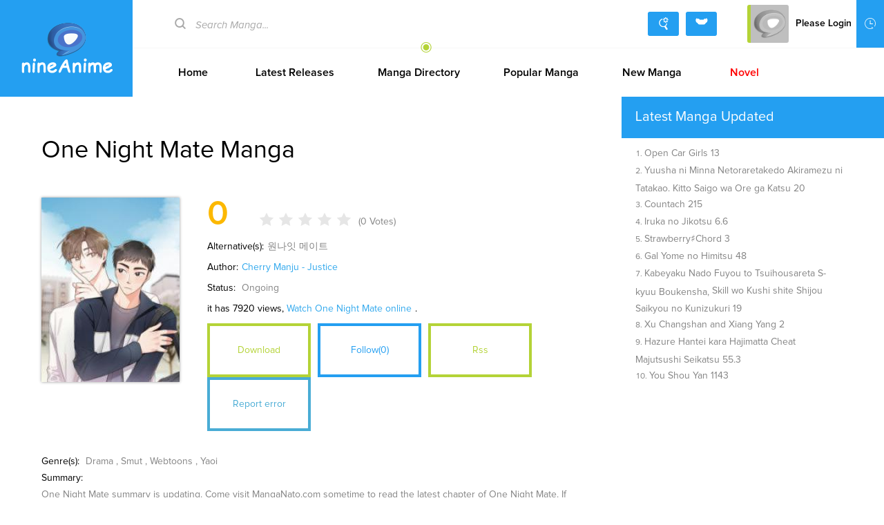

--- FILE ---
content_type: text/html; charset=UTF-8
request_url: https://www.nineanime.com/manga/One_Night_Mate.html
body_size: 7108
content:
<!DOCTYPE html PUBLIC "-//W3C//DTD XHTML 1.0 Transitional//EN" "http://www.w3.org/TR/xhtml1/DTD/xhtml1-transitional.dtd">
<html xmlns="http://www.w3.org/1999/xhtml">
<head>
    <meta http-equiv="Content-Type" content="text/html; charset=utf-8"/>
    <TITLE>One Night Mate Manga, One Night Mate Vol.01 Ch.078  - Nine Anime</TITLE>
    <META content="One Night Mate Manga, One Night Mate Vol.01 Ch.078 , Nine Anime - Read Free Manga, Read free Manga Sub Online in Manga.NineAnime.com" name=Keywords>
    <META content="One Night Mate Manga ,One Night Mate summary is updating. Come visit MangaNato.com sometime to read the latest chapter of One Night Mate. If you have any question about this manga, Please don't hesitate to contact us or translate team. Hope you enjoy it." name=Description>
    <meta content='width=device-width, user-scalable=no, maximum-scale=1.0, initial-scale=1.0' name='viewport'>
    <meta name="apple-mobile-web-app-title" content="nineanime.com">
    <meta name="apple-mobile-web-app-status-bar-style" content="black"/>
    <meta name="format-detection" content="telephone=no, email=no"/>
    <meta name="mnd-ver" content="omgr7dcqocytz2fidqptw" />
    <meta name="clckd" content="21efcce104ba5e1ad890dff5d8f9ca6e" />
    <script src="/files/js/jquery.min.js"></script>
    <script src="/files/js/jquery-ui.min.js"></script>
    <script type="application/javascript" src="/files/js/index.js"></script>
    <script type="application/javascript">
        document.writeln('<link type="text/css" href="/files/css/' + css_file + '.css" rel="stylesheet"\/>');
    </script>
    <meta property="og:site_name" content="Nine Anime">
    <meta property="og:title" content="One Night Mate Manga, One Night Mate Vol.01 Ch.078 ">
    <meta property="og:description" content="Nine Anime - Read Free Manga, Read free Manga Sub Online in Manga.NineAnime.com">
        <meta property="og:image" content="https://img3.nineanime.com/files/img/logo/202205/202205181120052149.jpg">
        <meta property="fb:site_name" content="Nine Anime">
    <meta property="fb:title" content="One Night Mate Manga, One Night Mate Vol.01 Ch.078 ">
    <meta property="fb:description" content="Nine Anime - Read Free Manga, Read free Manga Sub Online in Manga.NineAnime.com">
        <meta property="fb:image" content="https://img3.nineanime.com/files/img/logo/202205/202205181120052149.jpg">
        <link type="image/x-icon" href="/files/images/favicon.ico?v=4" rel="Shortcut Icon">
    <link rel="apple-touch-icon-precomposed" href="/files/images/touch-icon-iphone.png?v=4">
    <link rel="apple-touch-icon-precomposed" sizes="72x72" href="/files/images/touch-icon-ipad.png?v=4">
    <link rel="apple-touch-icon-precomposed" sizes="114x114" href="/files/images/touch-icon-iphone4.png?v=4">
    <link rel="apple-touch-icon-precomposed" sizes="144x144" href="/files/images/touch-icon-ipad2.png?v=4">
    <link rel="manga" href="/files/images/icon.png?v=4">
</head>
<body>
<div class="menusub-content">
    <div class="menusub-search">
        <form action="/search">
            <input type="text" name="name" placeholder="Search Manga..." class="search-text">
            <input type="submit" value="&#xe600" class="search-icon iconfont">
        </form>
    </div>
    <div class="menusub-user">
        <ul class="menu-user">
            <li><a href="/"><i class="home-icon iconfont"></i>Home</a></li>
            <li><a href="/category/"><i class="directory-icon iconfont"></i>Manga Directory</a></li>
            <li><a href="/search/?type=high"><i class="searchadvanced-icon iconfont"></i>Advanced Search</a></li>
            <li id="mbHistoryList">
                <a href="javascript:;"><i class="history-icon iconfont"></i>Watching History</a>
            </li>
            <li><a href="javascript:;" class="change_skin"><i class="skin-icon iconfont"></i>Change Skin</a></li>
        </ul>
    </div>
</div>
<div class="site-content ">
    <header class="header clearfix">
        <a class="logo" href="/">NineAnime</a>
        <div class="header-content">
            <div class="header-top clearfix">
                <div class="header-topsearch">
                    <form action="/search/" method="get">
                        <i class="search-icon iconfont"></i>
                        <input type="text" placeholder="Search Manga..." name="name" class="ui-autocomplete-input" id="query" value="">
                    </form>
                </div>
                <div class="header-topuser">
                    <a href="/search/?type=high" class="searchadvanced-icon iconfont" title="Advanced Search"></a>
                    <a href="javascript:;" class="skin-icon iconfont" title="Manga Directory"></a>
                    <div class="header-topusermain">
                        <div class="header-topuserinfo">
                            <a href="javascript:;" class="topuserinfo-avatar">
                                <img src="/files/images/avatar.jpg" onerror="this.src='/files/images/avatar.jpg'" class="avatar_user"/><span>Please Login</span>
                            </a>
                            <ul>
                                <li><a href="/login"><i class="myzone-icon iconfont"></i>Login</a></li>
                                <li><a href="/register"><i class="signout-icon iconfont"></i>Sign Up</a></li>
                            </ul>
                        </div>
                        <div class="header-historylist">
                            <a href="javascript:;" class="tophistory-btn"><i class="history-icon iconfont"></i>Watching History</a>
                            <ul id="historyList">
                                <li><a>No history yet</a></li>
                            </ul>
                        </div>
                    </div>
                </div>
            </div>
            <ul class="header-menu">
                <li ><a href="/">Home</a></li>
                <li ><a href="/list/New-Update/">Latest Releases</a></li>
                <li class="select"><a href="/category/">Manga Directory</a></li>
                <li ><a href="/list/Hot-Manga/">Popular Manga</a></li>
                <li ><a href="/list/New-Manga/">New Manga</a></li>
                <li><a href="https://www.novelcool.com" title="Read Free Novel On Novel Cool" style="color: red">Novel</a></li>
            </ul>
        </div>
    </header>
    <header class="mobile-header">
        <div class="mobile-headertop clearfix">
            <span class="menusub-icon iconfont"></span>
            <a class="logo" href="/"></a>
            <div class="header-topusermain">
                <div class="header-topuserinfo">
                    <a href="javascript:;" class="topuserinfo-avatar">
                        <img src="/files/images/avatar.jpg" onerror="this.src='/files/images/avatar.jpg'" class="avatar_user"/><span>Please Login</span>
                    </a>
                    <ul>
                        <li><a href="https://www.nineanime.com/login.html"><i class="myzone-icon iconfont"></i>Login</a></li>
                        <li><a href="https://www.nineanime.com/register.html"><i class="signout-icon iconfont"></i>Sign Up</a></li>
                    </ul>
                </div>
            </div>
        </div>
        <ul class="mobile-headernav clearfix">
            <li><a href="/list/New-Update/">Latest</a></li>
            <li><a href="/list/Hot-Manga/">Ranking</a></li>
            <li><a href="/category/">Category</a></li>
            <li><a href="https://www.nineanime.com" style="color: red">Anime</a></li>
        </ul>
    </header>
    <script>
        $(function() {
            if($('.header-menu .select').size()==0) {
                $('.header-menu li:first').addClass('select');
            }
            var $t, leftX, newWidth;
            $('.header-menu').append('<i class="menuhover-icon iconfont"></i>');
            var $menuhover = $('.menuhover-icon');
            //alert($(".select").width())
            $menuhover.width($(".select").width()).css('left', $('.select a').position().left).data('rightLeft', $menuhover.position().left).data('rightWidth', $menuhover.width());
            $('.header-menu li').find('a').hover(function() {
                $t = $(this);
                leftX = $t.position().left;
                newWidth = $t.parent().width();
                $menuhover.stop().animate({
                    left: leftX,
                    width: newWidth
                },300);
            }, function() {
                $menuhover.stop().animate({
                    left: $menuhover.data('rightLeft'),
                    width: $menuhover.data('rightWidth')
                },300)
            })
            var cache = {}, lastXhr;
            $("#query").autocomplete({
                source: function(d, e) {
                    var f = d.term;
                    if (f in cache) {
                        e(cache[f]);
                        return
                    }
                    var f = d.term;
                    if (f in cache) {
                        e(cache[f]);
                        return;
                    }
                    lastXhr = $.getJSON("/ajax/search/", d,
                            function(a, b, c) {
                                cache[f] = a;
                                if (c === lastXhr) {
                                    e(a)
                                }
                            })
                },
                minLength: 2,
                focus: function(a, b) {
                    a.preventDefault();
                    return false
                },
                select: function(a, b) {
                    document.location.href = b.item[6]
                },
                position: {
                    offset: "0 5"
                }
            }).data("autocomplete")._renderItem = function(a, b) {
                var c = this.term.split(' ').join('|');
                var d = new RegExp("(" + c + ")", "gi");
                var t = '<a href="'+ b.url+'">';
                t += '<div class="pic"><img src="'+ b.cover+'"></div>';
                t += '<div class="info">';
                t += '<p>'+ b.name.replace(d, "<strong>$1</strong>");
                if (b.modify_time != '') {
                    t += '<em class="s"> ' + b.modify_time + "</em>"
                }
                t += '</p>';
                t += '<p>'+ b.category_str+'</p></div>';
                t += '</a>';

                return $("<li></li>").data("item.autocomplete", b).append(t).appendTo(a)
            };
            $("#query").focus(function() {
                if (this.value == this.defaultValue) {
                    this.value = '';
                }
                if (this.value.length > 1) $('.ui-autocomplete').show()
            });
            $("#query").focusout(function() {
                if (this.value == '') {
                    this.value = this.defaultValue;
                }
            });
            //登陆
            if(user_name) {
                $('.topuserinfo-avatar').first().addClass('top-username');
                $('.topuserinfo-avatar img').attr('src', user_cover);
                $('.topuserinfo-avatar span').text(user_name);
                $('.header-topuserinfo ul').html(
                        '<li><a href="/account/history.html"><i class="myzone-icon iconfont"></i>Account</a></li><li><a href="https://www.nineanime.com/logout.html"><i class="signout-icon iconfont"></i>Sign Out</a></li>'
                );
            }
        });
    </script><section class="main clearfix">
    <div class="widscreen floathere">
        <div class="aside-left">
            <div class="main-content">
                <div class="manga-detail">
                    <h1>One Night Mate Manga</h1>
                    <div class="manga-detailtop">
                        <div class="clearfix">
                            <img src="https://img3.nineanime.com/files/img/logo/202205/202205181120052149.jpg" onerror="this.src='https://www.nineanime.com/files/images/noimg.jpg'" alt="One Night Mate"  class="detail-cover"/>
                            <div class="detail-info">
                                <p>
                                    <span class="star-score" id="rate">
                                        <i class="score-number">0<em></em></i>
                                                                        <i class="iconfont starempty star-icon"></i>
                                                                        <i class="iconfont starempty star-icon"></i>
                                                                        <i class="iconfont starempty star-icon"></i>
                                                                        <i class="iconfont starempty star-icon"></i>
                                                                        <i class="iconfont starempty star-icon"></i>
                                                                    </span>
                                    <span class="count-number mobile-none">(0 Votes)</span>
                                </p>
                                                                <p>
                                    <span>Alternative(s):</span>원나잇 메이트
                                </p>
                                                                                                <p>
                                    <span>Author:</span><a href="/search/?author=Cherry Manju - Justice">Cherry Manju - Justice</a>
                                </p>
                                                                                                                                <p>
                                    <span>Status:</span>
                                    Ongoing                                </p>
                                <p><span class="mobile-none">it has 7920 views, <a href="https://www.nineanime.com/anime/One_Night_Mate.html">Watch One Night Mate online</a>.</span></p>
                                <p class="pc-none">
                                    <a href="/chapter/One_Night_Mate_Vol_01_Ch_078/9623127/" class="btn-read">Start Reading</a>
                                    <a style="margin-top: 5px;" href="https://www.nineanime.com/anime/One_Night_Mate.html" class="btn-read">Watch Anime</a>
                                </p>
                            </div>
                            <div class="manga-detailtopbtn">
                                <div class="detailtopbtn">
                                    <a class="btn-subsctibe" href="https://www.mangadogs.com" title="Manga Dogs">Download</a>
                                    <a class="btn-bookmarks" book_id="53414" href="javascript:;">Follow(<num id="follow_num">0</num>)</a>
                                    <a class="btn-subsctibe" href="/manga/rss/id-53414">Rss</a>
                                    <a class="btn-comments" href="javascript:boxShow('manga-report');">Report error</a>
                                </div>
                                <div>
                                    <span class='st_facebook_hcount' displayText='Facebook'></span>
                                    <span class='st_twitter_hcount' displayText='Tweet' st_via="nineanime"></span>
                                    <span class='st_sharethis_hcount' displayText='Share' st_via="nineanime"></span>
                                </div>
                            </div>
                        </div>
                    </div>
                    <div class="manga-detailmiddle">
                                                <p><span>Genre(s):</span>
                                                                                    <a href="/category/Drama.html">Drama</a>
                                                        ,
                                                        <a href="/category/Smut.html">Smut</a>
                                                        ,
                                                        <a href="/category/Webtoons.html">Webtoons</a>
                                                        ,
                                                        <a href="/category/Yaoi.html">Yaoi</a>
                                                    </p>
                                                <p><span>Summary:</span><br>
                        <p class="hide mobile-none">
                            One Night Mate summary is updating. Come visit MangaNato.com sometime to read the latest chapter of One Night Mate. If you have any question about this manga, Please don't hesitate to contact us or translate team. Hope you enjoy it.
                        </p>
                        <p class="pc-none hide">
                            One Night Mate summary is updating. Come visit MangaNato.com sometime to read the latest chapter of One Night Mate. If you have any question about this manga, Please don't hesitate to contact us or translate team. Hope you enjoy it.
                        </p>
                        <p id="show" style="display: none">
                            One Night Mate summary is updating. Come visit MangaNato.com sometime to read the latest chapter of One Night Mate. If you have any question about this manga, Please don't hesitate to contact us or translate team. Hope you enjoy it.
                        </p>
                    </div>
                    <div class="ad320">
                                            </div>
                    <div class="manga-detailchapter">
                        <div class="title clearfix">
                            <span class="left">One Night Mate Chapter List</span>
                            <span class="right"><a href="javascript:;" class="arrange-btn" id="changeSort"><i class="arrange-icon iconfont"></i></a></span>
                        </div>
                                                <div style="margin:5px 15px;background:url('https://www.taadd.com/files/img/warning.gif') no-repeat scroll 10px 15px #FEF5F7;text-align:left;border:2px solid #AC0008;margin-top:10px;padding:20px 20px 20px 100px;">
                            The series One Night Mate contain intense violence, blood/gore,sexual content and/or strong language that may not be appropriate for underage viewers thus is blocked for their protection.
                            So if you're above the legal age of 18. <a style="font-size:16px;blob;color:blue;" href="/manga/One_Night_Mate.html?waring=1">Please click here to continue the reading.</a>
                        </div>
                                            </div>
                    <div class="manga-detailalso">
                        <div class="title-one">You May Also Like</div>
                        <ul class="postbig-list">
                                                        <li>
                                <div class="postbig">
                                    <a href="/manga/ManhwaFull.html" class="postbig-info manga-tip" book_id="67250" rel="ManhwaFull">
                                        <div class="postbig-cover"><img src="https://img3.nineanime.com/files/img/logo/202401/202401072025457015.jpg" onerror="this.src='https://www.nineanime.com/files/images/noimg.jpg'" alt="ManhwaFull" /></div>
                                        <p class="title">ManhwaFull</p>
                                    </a>
                                </div>
                            </li>
                                                        <li>
                                <div class="postbig">
                                    <a href="/manga/HOUSEHOLD_AFFAIRS.html" class="postbig-info manga-tip" book_id="116" rel="HOUSEHOLD AFFAIRS">
                                        <div class="postbig-cover"><img src="https://img3.nineanime.com/files/img/logo/201610/12/201610192130527768.jpg" onerror="this.src='https://www.nineanime.com/files/images/noimg.jpg'" alt="HOUSEHOLD AFFAIRS" /></div>
                                        <p class="title">HOUSEHOLD AFFAIRS</p>
                                    </a>
                                </div>
                            </li>
                                                        <li>
                                <div class="postbig">
                                    <a href="/manga/THE_GOD_OF_HIGH_SCHOOL.html" class="postbig-info manga-tip" book_id="243" rel="THE GOD OF HIGH SCHOOL">
                                        <div class="postbig-cover"><img src="https://img3.nineanime.com/files/img/logo/201610/47/201610192131273345.jpg" onerror="this.src='https://www.nineanime.com/files/images/noimg.jpg'" alt="THE GOD OF HIGH SCHOOL" /></div>
                                        <p class="title">THE GOD OF HIGH SCHOOL</p>
                                    </a>
                                </div>
                            </li>
                                                        <li>
                                <div class="postbig">
                                    <a href="/manga/TOWER_OF_GOD.html" class="postbig-info manga-tip" book_id="114" rel="TOWER OF GOD">
                                        <div class="postbig-cover"><img src="https://img3.nineanime.com/files/img/logo/201610/10/201610192130503167.jpg" onerror="this.src='https://www.nineanime.com/files/images/noimg.jpg'" alt="TOWER OF GOD" /></div>
                                        <p class="title">TOWER OF GOD</p>
                                    </a>
                                </div>
                            </li>
                                                        <li>
                                <div class="postbig">
                                    <a href="/manga/H_MATE.html" class="postbig-info manga-tip" book_id="1393" rel="H-MATE">
                                        <div class="postbig-cover"><img src="https://img3.nineanime.com/files/img/logo/201610/15/201610201925038695.jpg" onerror="this.src='https://www.nineanime.com/files/images/noimg.jpg'" alt="H-MATE" /></div>
                                        <p class="title">H-MATE</p>
                                    </a>
                                </div>
                            </li>
                                                        <li>
                                <div class="postbig">
                                    <a href="/manga/THE_SOUND_OF_YOUR_HEART.html" class="postbig-info manga-tip" book_id="159" rel="THE SOUND OF YOUR HEART">
                                        <div class="postbig-cover"><img src="https://img3.nineanime.com/files/img/logo/201610/60/201610192159247126.jpg" onerror="this.src='https://www.nineanime.com/files/images/noimg.jpg'" alt="THE SOUND OF YOUR HEART" /></div>
                                        <p class="title">THE SOUND OF YOUR HEART</p>
                                    </a>
                                </div>
                            </li>
                                                    </ul>
                    </div>
                </div>
            </div>
        </div>
    </div>
    <div class="aside-right">
        <div class="aside-righttop">
            <p>Latest Manga Updated</p>
        </div>
        <div class="table-content">
            <div class="aside-rightmain">
                <ul class="text-list">
                                        <li><a href="/manga/Open_Car_Girls.html" class="postbig" book_id="75048" title="Open Car Girls 13">Open Car Girls 13</a></li>
                                        <li><a href="/manga/Yuusha_ni_Minna_Netoraretakedo_Akiramezu_ni_Tatakao_Kitto_Saigo_wa_Ore_ga_Katsu.html" class="postbig" book_id="77619" title="Yuusha ni Minna Netoraretakedo Akiramezu ni Tatakao. Kitto Saigo wa Ore ga Katsu 20">Yuusha ni Minna Netoraretakedo Akiramezu ni Tatakao. Kitto Saigo wa Ore ga Katsu 20</a></li>
                                        <li><a href="/manga/COUNTACH.html" class="postbig" book_id="14529" title="Countach 215">Countach 215</a></li>
                                        <li><a href="/manga/Iruka_no_Jikotsu.html" class="postbig" book_id="67555" title="Iruka no Jikotsu 6.6">Iruka no Jikotsu 6.6</a></li>
                                        <li><a href="/manga/Strawberry_Chord.html" class="postbig" book_id="81108" title="Strawberry♯Chord 3">Strawberry♯Chord 3</a></li>
                                        <li><a href="/manga/Gal_Yome_no_Himitsu.html" class="postbig" book_id="65086" title="Gal Yome no Himitsu 48">Gal Yome no Himitsu 48</a></li>
                                        <li><a href="/manga/Kabeyaku_Nado_Fuyou_to_Tsuihousareta_S_kyuu_Boukensha_Dorei_Kaihou_Skill_wo_Kushi_shite_Shijou_Saikyou_no_Kunizukuri.html" class="postbig" book_id="72950" title="Kabeyaku Nado Fuyou to Tsuihousareta S-kyuu Boukensha, <Dorei Kaihou> Skill wo Kushi shite Shijou Saikyou no Kunizukuri 19">Kabeyaku Nado Fuyou to Tsuihousareta S-kyuu Boukensha, <Dorei Kaihou> Skill wo Kushi shite Shijou Saikyou no Kunizukuri 19</a></li>
                                        <li><a href="/manga/Xu_Changshan_and_Xiang_Yang.html" class="postbig" book_id="81107" title="Xu Changshan and Xiang Yang 2">Xu Changshan and Xiang Yang 2</a></li>
                                        <li><a href="/manga/Hazure_Hantei_kara_Hajimatta_Cheat_Majutsushi_Seikatsu.html" class="postbig" book_id="37201" title="Hazure Hantei kara Hajimatta Cheat Majutsushi Seikatsu 55.3">Hazure Hantei kara Hajimatta Cheat Majutsushi Seikatsu 55.3</a></li>
                                        <li><a href="/manga/You_Shou_Yan.html" class="postbig" book_id="22489" title="You Shou Yan 1143">You Shou Yan 1143</a></li>
                                    </ul>
            </div>
        </div>
        <div class="ad320">
            <script src="https://www.nineanime.com/files/js/ad_480.js?v=4"></script>
        </div>
        <div id="fb-root"></div>
        <script>(function(d, s, id) {
                var js, fjs = d.getElementsByTagName(s)[0];
                if (d.getElementById(id)) return;
                js = d.createElement(s); js.id = id;
                js.src = "//connect.facebook.net/en_US/all.js#xfbml=1&version=v2.8&appId=198292373939546";
                fjs.parentNode.insertBefore(js, fjs);
            }(document, 'script', 'facebook-jssdk'));</script>
        <div class="fb-comments" data-href="/manga/One_Night_Mate.html" data-width="100%" data-num-posts="10"></div>

        <div class="aside-rightmain">
            <div class="fb-page" data-href="https://www.facebook.com/mynineanime/" data-tabs="timeline" data-width="306" data-height="500" data-small-header="false" data-adapt-container-width="true" data-hide-cover="false" data-show-facepile="false">
                <blockquote cite="https://www.facebook.com/mynineanime/" class="fb-xfbml-parse-ignore">
                    <a href="https://www.facebook.com/mynineanime/">Nine Anime</a>
                </blockquote>
            </div>
        </div>
    </div>
</section>
<script>
    var series_id = 53414;
    var  btnFlag = {rt:false};
    function rate(rating) {
        var s,g;
        rating = rating.toString();
        if(rating=="0"){
            var j=1;
            while(j<=5){
                $('#rate .star-icon').eq(j-1).removeClass('starhalf-icon').addClass('starempty');
                j++;
            }
        }else{
            s=rating.substr(0,1);
            g=rating.substr(1,1);
            for(var i=1;i<=parseInt(s);i++){
                $('#rate .star-icon').eq(i-1).removeClass('starempty').removeClass('starhalf-icon');
            }
            if(parseInt(g) >= 5){
                $('#rate .star-icon').eq(i-1).removeClass('starempty').addClass('starhalf-icon')
                i++;
            }
            while(i<=5){
                $('#rate .star-icon').eq(i-1).removeClass('starhalf-icon').addClass('starempty');
                i++;
            }
        }
    }

    $(function(){
        $("#rate").mouseout(function(){
            rate(0*10);
        });

        $('#rate .star-icon').each(function(){
            $(this).mouseover(function(){
                var idx = $(this).index();
                for(var i=1; i<=5; i++) {
                    if(i <= idx) {
                        $('#rate .star-icon').eq(i-1).removeClass('starempty').removeClass('starhalf-icon');
                    } else {
                        $('#rate .star-icon').eq(i-1).removeClass('starhalf-icon').addClass('starempty');
                    }
                }
            }).click(function(){
                var score = $(this).index();
                if(user_name) {
                    if(btnFlag.rt || getCookie('nineanime_manga_vote_' + series_id) == '1'){
                     alert('You have voted.');
                        return false;
                    }
                    $.ajax({
                        type: "POST",
                        url: "/manga/add_vote/",
                        data:"mark="+score+"&book_id="+series_id,
                        success: function(msg){
                            alert(msg);
                            window.location.href = window.location.href + 'nocache';
                            btnFlag.rt = true;
                        }
                    });
                } else {
                    noticeLogin();
                    return false;
                }
            })
        });
        $('#changeSort').click(function(){
            $('.detail-chlist').html($('.detail-chlist li').toArray().reverse());
        });
    })
</script>
<script type="text/javascript" src="/files/js/tooltip.js?v=4"></script>
<script type="text/javascript">
    $(function() {
        var paras = $('.slides li');
        var rand = Math.floor(Math.random() * paras.length);
        //alert(rand);
        paras.eq(rand).addClass('mobile-none');
        paras.eq(rand-1).addClass('mobile-none');
    });
</script> <footer>
    <ul class="footer-affiliates">
        <li>Affiliates</li>
        <li><a href="https://www.novelcool.com/" title="Read Free Novel On Novel Cool" target="_blank">Novel Cool</a></li>
        <li><a href="https://www.taadd.com/" target="_blank">Taadd</a></li>
        <li><a href="http://www.ninemanga.com/" target="_blank">NineManga</a></li>
    </ul> <div class="footer-info">
        <ul>
            <li><a href="/list/New-Update/">Latest Releases</a></li>
            <li><a href="/list/New-Manga/">New Manga</a></li>
            <li><a href="/list/Hot-Manga/">Popular Manga</a></li>
            <li><a target="_blank" href="http://www.fourauto.com/suggest/">Contact Us</a></li>
            <li><a href="/sitemap.xml">Sitemap</a></li>
        </ul>
        <span>&copy 2016 NineAnime.com.</span>
    </div>
</footer>

<div id="back-top" class="iconfont"></div>
<div class="contentcover"></div>
</div>
<div class="dialog-box" id="manga-report">
    <div class="manga-report">
        <div class="title">
            <span>Report error</span>
        </div>
        <div class="dialog-content">
            <p>If you found broken links, wrong episode or any other problems in a anime/cartoon, please tell us. We will try to solve them the first time.</p>
            <p>
                Email: <input id="email" name="email" size="32"/>
            </p>
            <p class="p-textarea">
                <textarea id="errorDesc" name="errorDesc"></textarea>
            </p>
            <p><a href="javascript:;" id="reportError" class="btn-one">Submit</a><a href="javascript:boxRemove('manga-report');" class="btn-two">Cancel</a></p>
        </div>
    </div>
</div>
<div class="dialog-box" id="share-box">
    <div class="share-box">
        <div class="title">Share</div>
        <div class="dialog-container">
            <span class="facebook-icon iconfont st_facebook_custom"></span>
            <span class="twitter-icon iconfont st_twitter_custom"></span>
            <span class="google-icon iconfont st_googleplus_custom"></span>
            <span class="sharemore-icon iconfont st_sharethis_custom"></span>
        </div>
    </div>
</div>
<script type="text/javascript" src="/files/js/base.js?v=4"></script>
<script type="text/javascript" src="/files/js/jquery.touchy.min.js?v=4"></script>
<script type="text/javascript" src="https://www.nineanime.com/files/js/yh_tj.js"></script>
<script async src="https://www.googletagmanager.com/gtag/js?id=G-WKXD2XNSM9"></script>
<script>
    window.dataLayer = window.dataLayer || [];
    function gtag(){dataLayer.push(arguments);}
    gtag('js', new Date());
    gtag('config', 'G-WKXD2XNSM9');
</script>
<script type="text/javascript">var switchTo5x=true;</script>
<script type="text/javascript" src="https://ws.sharethis.com/button/buttons.js"></script>
<script type="text/javascript">stLight.options({publisher: "dbd1ef7e-d444-4b76-aa49-094a3762bfd8", doNotHash: false, doNotCopy: false, hashAddressBar: false});</script>
<script defer src="https://static.cloudflareinsights.com/beacon.min.js/vcd15cbe7772f49c399c6a5babf22c1241717689176015" integrity="sha512-ZpsOmlRQV6y907TI0dKBHq9Md29nnaEIPlkf84rnaERnq6zvWvPUqr2ft8M1aS28oN72PdrCzSjY4U6VaAw1EQ==" data-cf-beacon='{"version":"2024.11.0","token":"16721731dd0d4026b381399314400662","server_timing":{"name":{"cfCacheStatus":true,"cfEdge":true,"cfExtPri":true,"cfL4":true,"cfOrigin":true,"cfSpeedBrain":true},"location_startswith":null}}' crossorigin="anonymous"></script>
</body>
</html>

--- FILE ---
content_type: text/css
request_url: https://www.nineanime.com/files/css/blue.css
body_size: 14355
content:
@charset "utf-8";
blockquote,body,button,dd,dl,dt,fieldset,figure,form,h1,h2,h3,h4,h5,h6,hr,input,legend,li,ol,p,pre,td,textarea,th,ul{margin:0;padding:0}
body,button,input,select,textarea{font-family:'Proxima Nova',Verdana,sans-serif;font-size:12px;line-height:150%}
tspan{font-family:'Proxima Nova',Verdana,sans-serif;fill:#eaa947;color:#eaa947;font-weight:400}
a img{border:0}
li,ol,ul{list-style-type:none}
table{border-collapse:collapse;border-spacing:0}
img,input,select,textarea{vertical-align:middle}
input:focus,textarea:focus{outline:0;color:#1b1b1b}
input:-moz-placeholder,textarea:-moz-placeholder{color:#a8a8a8}
input:-ms-input-placeholder,textarea:-ms-input-placeholder{color:#a8a8a8}
input::-webkit-input-placeholder,textarea::-webkit-input-placeholder{color:#a8a8a8}
input[type=button],input[type=submit],input[type=reset]{-webkit-appearance:none;outline:0}
a{text-decoration:none}
a:active{text-decoration:none;-webkit-tap-highlight-color:transparent}
a:focus{outline:0}
.left{float:left}
.right{float:right}
.center{text-align:center}
.text-right{text-align:right}
.none{display:none}
.fwb{font-weight:700}
.fwn{font-weight:400}
.tdu{text-decoration:underline}
.posr{position:relative}
.fixed{position:fixed;left:0;top:0}
.clearfix:after{display:block;content:'clear';clear:both;overflow:hidden;visibility:hidden;height:0}
.clr{clear:both;display:block;width:100%;height:0;overflow:hidden;visibility:hidden}
.nowrap{white-space:nowrap;text-overflow:ellipsis;-moz-text-overflow:ellipsis;-webkit-text-overflow:ellipsis;-o-text-overflow:ellipsis;overflow:hidden;width:100%}
.mt10{margin-top:10px}
.mr10{margin-right:10px}
.ml10{margin-left:10px}
.mb10{margin-bottom:10px}
.mt5{margin-top:5px}
.mr5{margin-right:5px}
.color-41b2{color:#41b2e0}
.color-ff00{color:red}
.color-30a8{color:#30a8ed}
.domain_tip{padding:5px 10px;color:#ed5565;background-color:#ffcbd0;text-align:center;font-size:14px}
@font-face{font-family:"Proxima Nova";font-style:normal;font-weight:400;src:url(../fonts/ProximaNova-Regular.otf?v=001)}
@font-face{font-family:"Proxima Nova";font-style:italic;font-weight:400;src:url(../fonts/ProximaNova-RegularItalic.otf?v=001)}
@font-face{font-family:"Proxima Nova";font-style:normal;font-weight:700;src:url(../fonts/ProximaNova-Semibold.otf?v=001)}
@font-face{font-family:iconfont;src:url(../fonts/iconfont.eot?v=001);src:url(../fonts/iconfont.eot?v=001#iefix) format('embedded-opentype'),url(../fonts/iconfont.woff?v=001) format('woff'),url(../fonts/iconfont.ttf?v=001) format('truetype'),url(../fonts/iconfont.svg?v=001#iconfont) format('svg')}
.iconfont{font-family:iconfont!important;font-style:normal;font-size:18px;-webkit-font-smoothing:antialiased;-moz-osx-font-smoothing:grayscale}
.search-icon:before{content:"\e600"}
.searchadvanced-icon:before{content:"\e60c"}
.history-icon:before{content:"\e603"}
.skin-icon:before{content:"\e606"}
.mangalist-icon:before{content:"\e601"}
.myzone-icon:before{content:"\e620"}
.signout-icon:before{content:"\e618"}
.menuhover-icon:before{content:"\e617"}
.facebook-icon:before{content:"\e611"}
.twitter-icon:before{content:"\e61d"}
.google-icon:before{content:"\e613"}
.tumblr-icon:before{content:"\e61c"}
.sharemore-icon:before{content:"\e615"}
.rightarrow-icon:before{content:"\e60a"}
.text-icon:before{content:"\e61b"}
.image-icon:before{content:"\e633"}
.star-icon:before{content:"\e602"}
.starhalf-icon:before{content:"\e63b"}
.more-icon:before{content:"\e606"}
.genres-icon:before{content:"\e612"}
.subscribe-icon:before{content:"\e634"}
.shoujo-icon:before{content:"\e60b"}
.jose-icon:before{content:"\e614"}
.romance-icon:before{content:"\e609"}
.yaoi-icon:before{content:"\e61f"}
.all-icon:before{content:"\e60d"}
.view-icon:before{content:"\e61e"}
.rating-icon:before{content:"\e609"}
.oldest-icon:before{content:"\e630"}
.lol-icon:before{content:"\e605"}
.latest-icon:before{content:"\e605"}
.cried-icon:before{content:"\e610"}
.scared-icon:before{content:"\e60b"}
.beautiful-icon:before{content:"\e60e"}
.awesome-icon:before{content:"\e60d"}
.today-icon:before{content:"\e61a"}
.week-icon:before{content:"\e631"}
.month-icon:before{content:"\e62d"}
.top-icon:before{content:"\e61a"}
.updatetime-icon:before{content:"\e636"}
.newest-icon:before{content:"\e607"}
.logo-icon:before{content:"\e62b"}
.menusub-icon:before{content:"\e635"}
.home-icon:before{content:"\e620"}
.directory-icon:before{content:"\e612"}
.update-icon:before{content:"\e638";font-size:20px}
.completed-icon:before{content:"\e639"}
.ongoing-icon:before{content:"\e63d"}
.expand-icon:before{content:"\e626"}
.collapse-icon:before{content:"\e621"}
.return-icon:before{content:"\e637"}
.arrange-icon:before{content:"\e604"}
.chapterlist-icon:before{content:"\e625"}
.bookmark-icon:before{content:"\e624"}
.bigger-icon:before{content:"\e60f"}
.narrow-icon:before{content:"\e63c"}
.share-icon:before{content:"\e623"}
.report-icon:before{content:"\e622"}
.viewsrise:before{content:"\e62e"}
.viewsdrop:before{content:"\e62f"}
.viewsfair:before{content:"\e621"}
.delete-icon:before{content:"\e62c"}
#back-top:before{content:"\e63a"}
body,html{width:100%;overflow-x:hidden}
article,aside,dialog,figure,footer,header,nav,section{display:block;position:relative}
.site-content{background-color:#fff;min-height:100%;width:100%;z-index:3;position:relative}
.read-page{background-color:#1e1e1e}
.widscreen{width:100%}
.main{min-height:700px}
.main-content{padding:30px 60px}
.main-contentbg{background-color:#f8f8f8;border-top:2px solid #eaeaea;border-bottom:2px solid #eaeaea}
.contentcover{position:absolute;width:100%;height:100%;left:0;top:0;bottom:0;right:0;z-index:2;display:none;background:rgba(0,0,0,.3)}
.title-one{font-size:16px;text-align:center;line-height:32px;color:#000}
.btn-one{background-color:#fff;border:4px solid #249FF1;color:#249FF1;font-size:14px;line-height:40px;display:inline-block;text-align:center;text-transform:uppercase;cursor:pointer}
.btn-one:hover{background-color:#249FF1;color:#fff}
.btn-two{background-color:#fff;border:4px solid #b4d337;color:#b4d337;font-size:14px;line-height:40px;display:inline-block;text-align:center;text-transform:uppercase;cursor:pointer}
.btn-two:hover{background-color:#b4d337;color:#fff}
.btn-three{background-color:#249FF1;border-radius:3px;color:#fff;font-size:16px;line-height:32px;display:inline-block;padding:0 10px;cursor:pointer}
.btn-four{background-color:#b4d337;border-radius:3px;color:#fff;font-size:16px;line-height:32px;text-transform:uppercase;display:inline-block;padding:0 10px;cursor:pointer}
.moreicon{background:url(../images/moreicon.png?v=001);display:inline-block;width:70px;text-align:center;font-size:13px;padding-top:9px;height:24px;line-height:24px}
.moreicon-red{background-position:0 0;color:#249FF1}
.moreicon-orange{background-position:0 -35px;color:#d28d21}
.moreicon-blue{background-position:0 -70px;color:#65aad4}
.moreicon-green{background-position:0 -105px;color:#72a60c}
.moreicon-lightblue{background-position:0 -140px;color:#52c0b2}
.good-icon{background:url(../images/goodicon.png?v=001) center center;width:16px;height:16px;display:inline-block}
a{cursor:url(/files/images/mouse-hand.cur),auto;cursor:-webkit-image-set(url(/files/images/mouse-hand.cur) 1x,url(/files/images/mouse-hand.cur) 2x),auto}
.input{border:1px solid #ccc;padding:0;position:relative}
.input input{width:96%;line-height:43px;border:none;font-size:14px;padding:0 2%}
.input-content{position:relative}
.must{color:#d00}
.textarea{border:1px solid #ccc;padding:10px;position:relative}
.textarea textarea{width:100%;min-height:120px;border:none;font-size:14px}
.check-box,.radio-btn{border:2px solid #ccc;color:#999;width:14px;height:12px;padding-top:2px;text-align:center;line-height:14px;font-weight:700;border-radius:50%;margin-right:5px;cursor:pointer;float:left}
.check-checked:before,.radio-checked:before{content:"\2713"}
.check-box input[type=checkbox],.radio-btn input[type=radio]{visibility:hidden;margin:-2px 0 0 0}
.menusub-icon,.return-icon{font-size:26px;cursor:pointer;color:#fff;line-height:42px;float:left}
.title-center{display:block;text-align:center;font-size:18px;color:#fff;line-height:42px}
.menusub-content{width:260px;display:none;z-index:2;padding:15px 0 0;position:fixed;bottom:0;left:0;top:0;overflow-x:hidden;overflow-y:auto;background-color:#363951}
.menusub-search{position:relative;border-bottom:1px solid #54576b;height:30px;margin:0 10px}
.menusub-search .search-text{color:#fff;width:100%;background:0 0;border:none;font-size:14px;line-height:30px}
.menusub-search input.search-text:-webkit-autofill{-webkit-box-shadow:0 0 0 1000px #4c5861 inset}
.menusub-search .search-icon{position:absolute;right:5px;top:0;line-height:30px;background-color:transparent;border:none;color:#fff;font-size:18px;cursor:pointer}
.menusub-user{margin-top:30px;position:relative}
.menusub-user .menu-user li a{line-height:50px;display:block;color:#fff;padding:0 0 0 20px;border-top:1px solid #54576b;font-size:14px}
.menusub-user .menu-user li a.select,.menusub-user .menu-user li a:active{background-color:#303349;color:#b4d337}
.menusub-user .menu-user li a.select i,.menusub-user .menu-user li a:active i{color:#b4d337}
.menusub-user .menu-user li a i{margin-right:10px;color:#fff}
.menusub-user .menu-user li p a{line-height:28px;border:none;color:#999898;padding-left:45px;font-size:12px}
.menusub-user .menu-user li p a:active{color:#fff;background:#40435a}
.mobile-header{display:none}
.mobile-headertop{height:42px;background-color:#249FF1;padding:0 0 0 10px;position:relative}
.mobile-headertop .logo{position:absolute;left:50%;margin-left:-27px;top:4px;width:55px;height:34px;background:url(../images/logo-m.png) no-repeat;background-size:55px 34px}
.mobile-header .logo-icon{display:inline-block;font-size:30px;color:#fff;line-height:42px}
.mobile-header .header-topusermain{float:right;margin:0;text-align:right}
.mobile-header .topuserinfo-avatar{background-color:#249FF1;border-color:#249FF1;padding:5px}
.topuserinfo-avatar .red-c{width:10px;height:10px;border-radius:5px;background:#ef6f62;position:absolute;top:3px;right:3px;border:1px solid #fff}
.header-topuserinfo:hover .red-c{display:none}
.mobile-header .topuserinfo-avatar img{height:30px;width:30px;border:none;margin:0;border-radius:50%}
.mobile-header .header-topuserinfo ul{right:0;left:auto;top:36px;width:128px;background-color:#249FF1;border-color:#249FF1}
.mobile-header .header-topuserinfo:hover{min-width:130px}
.mobile-header .header-topuserinfo:hover ul{border-color:#e6e6e6}
.mobile-header .header-topuserinfo ul li a{padding:0 10px;text-align:left}
.mobile-header .mobile-headernav{background-color:#fff;line-height:36px;height:36px;overflow:hidden}
.mobile-header .mobile-headernav li{float:left;width:25%;text-align:center}
.mobile-header .mobile-headernav li a{font-size:14px;color:#848484;display:block}
.header{position:relative}
.header .logo{background:#249FF1 url(../images/logo.png?v=001) center no-repeat;float:left;width:15%;height:95px;padding-top:45px;font-size:20px;text-align:center;text-transform:uppercase;color:#fff;text-indent:-999em}
.header .logo-icon{display:block;font-size:30px;margin:0 0 10px}
.header-content{padding-left:15%}
.header-top{height:69px;border-bottom:1px solid #f7f7f7}
.header-menu{height:70px;margin-left:30px;position:relative}
.header-menu li{display:inline-block}
.header-menu li a{line-height:70px;padding:0 30px;font-size:16px;font-weight:700;display:block;color:#000;text-align:center;min-width:55px}
.header-menu .menuhover-icon{color:#b4d337;width:18px;height:18px;position:absolute;top:-10px;left:0;text-align:center;z-index:1000}
.header-topsearch{height:35px;padding:17px 60px;float:left}
.header-topsearch input{line-height:35px;border:none;font-size:15px;padding:0 10px;width:240px;display:inline-block;font-style:italic}
.header-topsearch .search-icon{color:#a8a8a8;display:inline-block;line-height:35px}
.header-topuser{float:right}
.header-topuser .mangalist-icon,.header-topuser .skin-icon,.header-topuser .searchadvanced-icon{font-size:20px;height:35px;line-height:35px;width:45px;text-align:center;background-color:#249FF1;color:#fff;border-radius:3px;margin:17px 0 0 10px;float:left}
.header-topusermain{float:right;margin-left:40px;position:relative;z-index:1001}
.header-topuserinfo{display:inline-block;overflow:hidden;position:relative;vertical-align:top}
.top-username,.topuserinfo-avatar{font-size:14px;color:#000;padding:6px 3px;background-color:#fff;border:1px solid #fff;font-weight:700;display:block;z-index:11;position:relative;text-align:left}
.top-username img,.topuserinfo-avatar img{width:55px;height:55px;border-radius:3px;border-left:5px solid #b4d337;margin-right:10px}
.top-username em,.topuserinfo-avatar em{position:absolute;width:16px;line-height:16px;border-radius:50%;background:#ef6f62;font-style:normal;color:#fff;top:0;font-weight:400;left:57px;text-align:center;font-size:12px}
.header-topuserinfo ul{position:absolute;left:0;top:60px;width:158px;background-color:#fff;z-index:10;border:1px solid #fff;border-top:none;transition:all .5s ease-in 0s;-webkit-transform:translate3d(0,-100%,0);-moz-transform:translate3d(0,-100%,0);-o-transform:translate3d(0,-100%,0);transform:translate3d(0,-100%,0)}
.header-topuserinfo ul li{border-top:1px solid #f7f7f7}
.header-topuserinfo ul li:first-child{margin-top:5px}
.header-topuserinfo ul li a{line-height:48px;color:#000;font-size:14px;display:block;padding:0 20px}
.header-topuserinfo ul li a i{margin-right:10px}
.header-topuserinfo ul li a:hover{background-color:#b4d337;color:#fff}
.header-topuserinfo:hover{min-width:160px;overflow:inherit}
.header-topuserinfo:hover .topuserinfo-avatar{background-color:#fff;border:1px solid #e6e6e6}
.header-topuserinfo:hover ul{border:1px solid #e6e6e6;border-top:none;background-color:#fff;-webkit-transform:translate3d(0,0,0);-moz-transform:translate3d(0,0,0);-o-transform:translate3d(0,0,0);transform:translate3d(0,0,0)}
.header-topusermain .tophistory-btn{background-color:#249FF1;font-size:0;border:1px solid #249FF1;color:#fff;height:67px;line-height:67px;padding:0 5px;display:block;position:relative;z-index:11}
.tophistory-btn .history-icon{margin:0 5px}
.header-historylist{display:inline-block;position:relative;vertical-align:top;color:#bababa;overflow:hidden;z-index:1001}
.header-historylist ul{position:absolute;left:0;top:69px;padding:10px 0;width:178px;max-height:400px;overflow-y:auto;background-color:#fff;z-index:10;border:1px solid #fff;border-top:none;transition:all .5s ease-in 0s;-webkit-transform:translate3d(0,-100%,0);-moz-transform:translate3d(0,-100%,0);-o-transform:translate3d(0,-100%,0);transform:translate3d(0,-100%,0)}
.header-historylist ul li a{line-height:30px;color:#848484;font-size:14px;display:block;padding:0 10px}
.header-historylist ul li a:hover{color:#249FF1}
.header-historylist:hover{min-width:180px;overflow:inherit}
.header-historylist:hover .tophistory-btn{background-color:#fff;font-size:14px;font-weight:700;border:1px solid #e6e6e6;color:#000}
.header-historylist:hover ul{border:1px solid #e6e6e6;border-top:none;background-color:#fff;-webkit-transform:translate3d(0,0,0);-moz-transform:translate3d(0,0,0);-o-transform:translate3d(0,0,0);transform:translate3d(0,0,0)}
.share-here{height:35px;line-height:35px;text-align:right;background-color:#f8f8f8}
.share-here span{display:inline-block;color:#c7c7c7;margin-right:20px;cursor:pointer}
.twitter-icon:hover{color:#19bfe5}
.facebook-icon:hover{color:#224897}
.google-icon:hover{color:#f17233}
.tumblr-icon:hover{color:#4f6788}
.sharemore-icon:hover{color:#79c142}
.flexslider .slides li{width:25%;float:left;position:relative}
.flexslider .slides li img{width:100%}
.flexslider .slides li .info-img{position:absolute;width:100%;left:0;bottom:0}
.title-top{background-color:#f8f8f8;position:relative}
.title-topname{float:left;width:30%;color:#fff;position:relative;font-size:35px;line-height:40px;height:160px}
.detailtopbtn a,.title-classification,.title-rightbtn,.title-topname,.title-toptip{display:-ms-flexbox;-ms-box-orient:horizontal;display:-webkit-flex;display:-moz-flex;display:-ms-flex;display:flex;-webkit-align-items:center;-moz-align-items:center;-ms-align-items:center;align-items:center;-webkit-justify-content:center;-moz-justify-content:center;-ms-justify-content:center;justify-content:center}
.title-topname a{color:#fff}
.title-topname.widscreen{width:100%}
.title-topname span{display:block;padding:0 60px;position:relative;z-index:2}
.title-topname span em{display:block;font-style:normal;white-space:nowrap;text-overflow:ellipsis;-moz-text-overflow:ellipsis;-webkit-text-overflow:ellipsis;-o-text-overflow:ellipsis;overflow:hidden;max-height:120px}
.title-topname .rightarrow-icon{position:absolute;right:0;top:0;height:100%;padding:0 5px;display:flex;align-items:center;justify-content:center}
.title-top .moreicon{float:right}
.title-classification,.title-toptip{float:left;height:160px;padding-left:45px}
.title-classification a{color:#bbb;font-size:16px;font-weight:700;text-align:center;display:inline-block;padding-right:22px}
.title-classification .cft-tipinfo{color:#bbb;font-size:16px;font-weight:700;padding-right:10px}
.title-classification i{height:62px;width:62px;border-radius:3px;text-align:center;line-height:62px;font-size:62px;display:block;color:#ddd;margin:auto}
.title-classification a.select,.title-classification a.select i,.title-classification a:hover,.title-classification a:hover i{color:#b4d337}
.title-toptip{font-size:16px;color:#bbb;line-height:24px;width:45%}
.letter-bg{position:absolute;bottom:0;right:10%;color:#3f5e9d;font-size:150px;opacity:.6;font-weight:700;font-style:normal;line-height:90px;vertical-align:baseline;z-index:1}
.title-topred .title-topname{background-color:#cccccc}
.title-topname{-webkit-justify-content:flex-start;-moz-justify-content:flex-start;-ms-justify-content:flex-start;justify-content:flex-start}
.title-topred .title-topname .rightarrow-icon{background-color:#bbbbbb}
.title-toppurple .title-topname{background-color:#cccccc}
.title-toppurple .title-topname .rightarrow-icon{background-color:#bbbbbb}
.title-toporange .title-topname{background-color:#fcbc36}
.title-toporange .title-topname .rightarrow-icon{background-color:#ffc750}
.title-topblue .title-topname{background-color:#39b6e6}
.title-topblue .title-topname .rightarrow-icon{background-color:#4ac4f3}
.title-topgreen .title-topname{background-color:#b4d337}
.title-topgreen .title-topname a{white-space:nowrap;text-overflow:ellipsis;-moz-text-overflow:ellipsis;-webkit-text-overflow:ellipsis;-o-text-overflow:ellipsis;overflow:hidden;max-width:330px;display:block;padding-left:20px}
.title-topgreen .title-toptip p{height:150px;margin:10px 0 0;overflow:hidden}
.title-topgreen .title-topname .rightarrow-icon{background-color:#c0de48}
.title-toplightgreen .title-topname{background-color:#7bdcc9}
.title-toplightgreen .title-topname .rightarrow-icon{background-color:#8be5d3}
.title-topdeepblue .title-topname{background-color:#354f88}
.title-topdeepblue .title-topname .rightarrow-icon{background-color:#3f5e9d}
.title-toplightblue .title-topname{background-color:#70daf8}
.title-toplightblue .title-topname .rightarrow-icon{background-color:#82e1fc}
.title-toplightorange .title-topname{background-color:#ffd05e}
.title-toplightorange .title-topname .rightarrow-icon{background-color:#f7de76}
.title-rightbtn{float:right;margin-right:30px;height:160px}
.cutover-btn{border:5px solid #cccccc;color:#cccccc;border-radius:50%;float:right;font-size:16px;width:80px;height:60px;text-align:center;padding:20px 10px;margin-left:20px}
.cutover-btn i{font-size:30px;display:block;margin:0 auto 10px;width:30px}
.cutover-btn:hover{background-color:#cccccc;color:#fff}
.genres-btn{border:5px solid #39b6e6;color:#39b6e6;border-radius:50%;float:right;font-size:16px;width:80px;height:40px;text-align:center;padding:30px 10px;margin-left:20px}
.genres-btn i{font-size:30px;display:block;margin:0 auto 10px;width:30px}
.genres-btn:hover{background-color:#39b6e6;color:#fff}
.advanced-btn{border:5px solid #39b6e6;color:#39b6e6;border-radius:50%;float:right;font-size:16px;width:80px;height:60px;text-align:center;padding:20px 10px;margin-left:20px}
.advanced-btn i{font-size:30px;display:block;margin:0 auto 10px;width:30px}
.advanced-btn:hover{background-color:#39b6e6;color:#fff}
.subscribe-btn{border:5px solid #b4d337;color:#b4d337;border-radius:50%;float:right;font-size:16px;width:80px;height:40px;text-align:center;padding:30px 10px;margin-left:20px}
.subscribe-btn i{font-size:36px;display:block;margin:0 auto 10px;width:36px}
.subscribe-btn:hover{background-color:#b4d337;color:#fff}
.title-charts .title-topname{font-size:20px;line-height:20px;height:70px}
.title-charts .title-classification,.title-charts .title-rightbtn{height:70px}
.title-charts .title-classification a{font-size:14px}
.title-charts .title-classification i{height:30px;width:30px;line-height:30px;font-size:30px}
.title-topreds .title-topname{background-color:#cccccc}
.title-topreds .title-topname .rightarrow-icon{background-color:#bbbbbb}
.title-toporanges .title-topname{background-color:#fcbc36}
.title-toporanges .title-topname .rightarrow-icon{background-color:#ffc750}
.title-topblues .title-topname{background-color:#39b6e6}
.title-topblues .title-topname .rightarrow-icon{background-color:#4ac4f3}
.title-topgreens .title-topname{background-color:#b4d337}
.title-topgreens .title-topname .rightarrow-icon{background-color:#c0de48}
.title-toplightblues .title-topname{background-color:#6dddd3}
.title-toplightblues .title-topname .rightarrow-icon{background-color:#7de7de}
.filter-list{padding:30px 60px;color:#848484;font-size:14px}
.filter-list li{line-height:24px;margin-bottom:20px}
.filter-list li:after{display:block;content:'clear';clear:both;overflow:hidden;visibility:hidden;height:0}
.filter-list li label{font-size:16px;color:#000;float:left;text-align:right;width:150px;margin-right:20px}
.filter-list li label i{float:right;margin-right:10px;width:50%;text-align:right}
.filter-list li .selectlist{margin-left:170px}
.filter-list li .selectlist a{color:#848484;display:inline-block;width:120px}
.filter-list li .selectlist a.select,.filter-list li .selectlist a:hover{text-decoration:underline;color:#b4d337}
.filter-list li:last-child{margin-bottom:0}
.filter-list li:last-child .selectlist a,.filter-list li:nth-child(4) .selectlist a{width:50px}
.manga-list{position:relative}
.manga-list li{display:inline-block;width:23.5%;vertical-align:top;margin:0 .5% 30px}
.postbig-list{position:relative;text-align:center}
.postbig-list li{max-width:190px;min-width:70px;vertical-align:top;display:inline-block;margin:10px .5%;width:11%}
.postbig .postbig-cover img{width:100%;height:100%;box-shadow:0 0 4px #999}
.postbig .title{color:#000;font-size:14px;padding:5px 0;height:16px;overflow:hidden}
.post{position:relative;font-size:14px}
.post .post-cover{max-width:190px;min-width:70px;float:left;width:40%;position:relative;overflow:hidden;box-shadow:0 0 4px #999}
.post .post-cover img{width:100%;height:100%}
.post .cover-info{float:left;width:58%;margin-left:2%}
.post .cover-info a{color:#30a8ed}
.post .cover-info a:hover{text-decoration:underline}
.post .cover-info p{color:#848484;margin-bottom:10px}
.post .cover-info p.title{color:#30a8ed;font-size:16px}
.post .cover-info p.rename{max-height:54px;overflow:hidden}
.post .cover-info p.genre{max-height:18px;overflow:hidden}
.post .cover-info p:last-child{margin-bottom:0}
.post .cover-info p.m-title{white-space:nowrap;text-overflow:ellipsis;-moz-text-overflow:ellipsis;-webkit-text-overflow:ellipsis;-o-text-overflow:ellipsis;overflow:hidden;width:100%}
.post .cover-info .viewsnumber{color:#000;margin-right:5px}
.post .cover-info .time{color:#bababa}
.post .cover-bg{background:rgba(0,0,0,.6);width:100%;height:100%;position:absolute;left:0;top:0;display:none}
.post .cover-bg i{font-style:normal}
.post .post-cover:hover .cover-bg{display:flex;align-items:center;justify-content:center}
.posttext{font-size:14px;color:#848484}
.posttext dd,.posttext dt{line-height:24px}
.posttext a:hover{text-decoration:underline}
.posttext dt a{font-size:16px;color:#30a8ed}
.posttext dd a{color:#848484;margin-left:32px}
.posttext dt a,.posttext em,.posttext i{margin-right:10px}
.posttext i{margin:0 12px 0 -2px}
.sup-texthot,.sup-textnew{background-color:#69cb12;font-size:12px;line-height:16px;color:#fff;font-style:normal;border-radius:3px;padding:0 5px;display:inline-block}
.sup-texthot{background-color:#ff4739}
.sup-time{font-style:normal;color:#bababa;margin-left:10px;float:right}
.sup-tip{color:#000;margin-right:5px}
.manga-recommend{width:100%}
.title-recommend{font-size:32px;line-height:32px;text-align:center;padding:30px 0 20px}
.recommend-hot{color:#249FF1}
.recommend-featured{color:#d28d21}
.recommend-hotyaoi{color:#65aad4}
.recommend-new{color:#72a60c}
.recommend-completed{color:#52c0b2}
.manga-recommend .postbig-list{border:2px solid #eaeaea;border-left:none;border-right:none;background-color:#f8f8f8;padding:20px 60px}
.numbertop{position:absolute;bottom:0;right:0;color:#ddd;font-style:normal;font-size:45px;font-weight:700;line-height:45px}
.supnumb{position:absolute;left:-40px;top:0;border-width:40px;border-style:solid dashed dashed dashed;font-size:0;height:0;width:0}
.supnumb em{position:absolute;color:#fff;font-size:12px;top:-36px;font-style:normal;left:2px}
.sup-one{border-color:#df2729 transparent transparent transparent}
.sup-two{border-color:#f06430 transparent transparent transparent}
.sup-three{border-color:#4f9825 transparent transparent transparent}
.sup-four{border-color:#2ea5c7 transparent transparent transparent}
.sup-other{border-color:#ddd transparent transparent transparent}
.sup-other em{color:#848484}
.sup-new{border-color:#69cb12 transparent transparent transparent}
.sup-hot{border-color:#ff4739 transparent transparent transparent}
.sup-hot em,.sup-new em{text-transform:uppercase;font-size:12px;left:2px;top:-35px;transform:rotate(-45deg)}
.sup-update{position:absolute;bottom:0;left:0;width:100%;background:rgba(0,0,0,.5);color:#fff;line-height:24px;text-align:right;font-size:12px}
.sup-update i{font-size:16px;margin:0 5px}
.supnumb-other{width:28px;background-color:#ddd;text-align:center;float:left}
.supnumb-name{color:#30a8ed;float:left;margin:0 0 0 10px}
.supnumb-views{font-size:14px;float:right}
.viewsdrop,.viewsfair,.viewsrise{font-size:16px;display:inline-block;vertical-align:middle;margin-left:10px}
.viewsrise{color:#ec6d51;font-size:12px;vertical-align:top}
.viewsdrop{color:#0287cc;font-size:12px;vertical-align:top}
.viewsfair{color:#b4d337;width:10px;overflow:hidden}
.charts-list li{margin-bottom:10px}
.charts-list li:nth-child(1) .numbertop{color:#e66869}
.charts-list li:nth-child(2) .numbertop{color:#f38b6c}
.charts-list li:nth-child(3) .numbertop{color:#7eaf67}
.charts-list li:nth-child(4) .numbertop{color:#abd5e4}
.chartsli-text{height:24px;line-height:24px;margin-bottom:5px;color:#848484;font-size:16px;overflow:hidden}
.chartslist-more li{margin-bottom:30px}
.star-score{color:#fcb800}
.star-score i{font-size:22px;display:inline-block}
.star-score em{font-style:inherit}
.star-score .starempty{color:#e6e6e6}
.star-score .starhalf{color:#fcb800}
.star-score i.score-number{color:#fcb800;font-size:50px;font-weight:700;font-style:normal;position:relative;width:60px;line-height:50px;margin-right:10px}
.score-number em{position:absolute;top:-10px;right:0;font-size:25px;font-style:normal}
.floathere{float:left}
.aside-left{margin-right:380px}
.aside-left .manga-list li{width:32%}
.aside-right{float:right;width:380px;margin-left:-380px}
.aside-righttop{background-color:#249FF1;padding:20px;height:20px}
.aside-righttop p{font-size:20px;color:#fff;margin-bottom:20px}
.aside-rightmain{margin:10px 60px 30px 20px;min-height:150px}
.tab-nav li{display:inline-block;margin-right:10px}
.tab-nav li a{font-size:16px;border:1px solid #bbbbbb;color:#bbbbbb;border-radius:3px;text-align:center;display:block;height:28px;line-height:28px;width:58px}
.tab-nav li a:hover,.tab-nav li.select a{color:#ec4575;background-color:#bbbbbb}
.text-list li{line-height:24px;list-style-type:decimal;color:#848484;list-style-position:inside}
.text-list li a{color:#848484;font-size:14px}
.text-list li a:hover{text-decoration:underline;color:#30a8ed}
.notype-list li{list-style-type:none}
.page-nav{color:#454545}
.page-nav a,.page-nav select{display:inline-block;vertical-align:top;color:#454545;font-size:22px;border-radius:3px;margin:0 1px}
.page-nav a{width:46px;height:46px;border:2px solid #ddd;background-color:#ddd;line-height:46px;text-align:center}
.page-nav .next,.page-nav .prev,.page-nav select{padding:0 10px;width:auto}
.page-nav select{border:2px solid #ddd;background-color:#ddd;height:50px}
.page-nav a.select,.page-nav a:hover{background-color:#fff;color:#b4d337;border-color:#b4d337}
.page-nav .next,.page-nav .prev{text-transform:uppercase;color:#fff;background-color:#b4d337;border-color:#b4d337}
.page-navone{background-color:#f8f8f8;padding:50px 0;text-align:center}
.page-navtwo{padding:50px 60px}
.userpage{border-top:3px solid #eaeaea;font-size:14px;min-height:738px}
.userpage-img{float:left;width:50%;position:relative}
.userpage-img img{width:100%}
.userpage-content{float:left;width:50%}
.userpage-img .title{font-size:44px;padding:10px 30px;line-height:45px;background-color:#fff;position:absolute;top:40px;right:0}
.userpage-main{padding:60px;max-width:600px}
.userpage-list li{margin-bottom:30px}
.userpage-list li:after{display:block;content:'clear';clear:both;overflow:hidden;visibility:hidden;height:0}
.userpage-list li.title-tip{color:#848484}
.userpage-list li label{line-height:45px;float:left;width:70px}
.userpage-list li .input,.userpage-list li .textarea{margin-left:80px}
.userpage-list li .btn-one,.userpage-list li .btn-two,.userpage-list li .login-fb,.userpage-list li .login-gg{margin-left:80px;display:block}
.userpage-list li.label-checkbox{margin-left:80px}
.userpage-list li.label-checkbox label{width:auto;display:inline-block;float:none;line-height:20px}
.userpage-list li.label-checkbox a{color:#30a8ed}
.userpage-list li:last-child{padding-top:10px}
.login-fb{line-height:40px;text-align:center;height:40px;color:#fff;font-size:14px;background-color:#3b5998;display:block}
.login-fb span{float:left;width:50px;font-size:24px;background-color:#354f88}
.login-gg{line-height:40px;text-align:center;height:40px;color:#fff;font-size:14px;background-color:#d84b38;display:block}
.login-gg span{float:left;width:50px;font-size:24px;background-color:#d84b38}
.orhere{margin-left:80px;border-bottom:1px solid #eaeaea;margin-top:-5px;text-align:center}
.or{color:#848484;background-color:#fff;position:relative;bottom:-10px;font-style:normal;padding:0 10px;line-height:20px}
.error-tip{margin-left:80px;color:#d00;padding-top:10px}
.correct-tip{margin-left:80px;color:#69cb12;padding-top:10px}
.contact-us li .btn-one,.contact-us li .btn-two{width:36%;max-width:200px;float:left}
.contact-us li .btn-two{float:right;margin-left:0}
.nextchapter-tip{padding:10px;border-bottom:1px solid #eaeaea;font-size:13px;text-align:center;color:#848484}
.nextchapter-tip p{margin-bottom:10px}
.nextchapter-tip a{color:#30a8ed}
.manga-detail{font-size:14px;color:#848484}
.manga-detail h1{font-size:36px;padding:30px 0 50px;color:#000;line-height:36px;font-weight:400}
.manga-detail .manga-detailtop{padding:0 0 20px}
.manga-detailtop .detail-cover{width:200px;float:left;box-shadow:0 0 4px #999}
.manga-detailtop .detail-info{padding-left:240px}
.manga-detailtop .detail-info p{padding-bottom:12px}
.manga-detailtop .detail-info .star-score{color:#fcb800}
.manga-detailtop .detail-info .star-score i.star-icon,.manga-detailtop .detail-info .star-score i.starhalf-icon{font-size:24px}
.manga-detailtop .detail-info .count-number{color:#848484}
.manga-detailtop .detail-info p span:first-child{color:#000;margin-right:5px}
.manga-detailtop .detail-info p span.star-score{color:#fcb800}
.manga-detailtop .detail-info p a{margin-right:5px;color:#30a8ed}
.manga-detailtop .detail-info p a:hover{text-decoration:underline}
.manga-detailtop .detail-info p a.btn-read{color:#fff}
.manga-detailtopbtn{padding-left:240px}
.detailtopbtn{overflow:hidden;margin-bottom:12px}
.detailtopbtn a{height:70px;width:142px;margin-right:10px;float:left;text-align:center}
.detailtopbtn a:last-child{margin-right:0}
.btn-bookmarks{color:#249FF1;border:4px solid #249FF1}
.btn-bookmarks:hover{color:#fff;background-color:#249FF1}
.btn-subsctibe{color:#b4d337;border:4px solid #b4d337}
.btn-subsctibe:hover{color:#fff;background-color:#b4d337}
.btn-comments{color:#49acd5;border:4px solid #49acd5}
.btn-comments:hover{color:#fff;background-color:#49acd5}
.btn-read{background-color:#7bdcc9;color:#fff;font-size:14px;line-height:32px;padding:0 10px;border-radius:3px;display:inline-block}
.btn-read:hover{text-decoration:none}
.manga-detailmiddle{padding:0 0 20px}
.manga-detailmiddle p{line-height:24px}
.manga-detailmiddle p span{margin-right:5px;color:#000}
.manga-detailmiddle a{color:#848484}
.manga-detailmiddle a:hover{color:#30a8ed;text-decoration:none}
.manga-detailmiddle a.moreicon{color:#249FF1}
.manga-detailchapter{padding:0 0 20px}
.manga-detailchapter .title{color:#000;font-size:16px}
.detail-chnav{overflow:hidden}
.detail-chnav li{display:inline-block;margin:10px 10px 0 0}
.detail-chnav li a{color:#bababa;border:1px solid #bababa;line-height:22px;padding:0 10px;display:block}
.detail-chnav li a:hover,.detail-chnav li.select a{color:#249FF1;border:1px solid #249FF1}
.manga-detailchapter .title a.arrange-btn{border:1px solid #249FF1;background-color:#249FF1;color:#249FF1;line-height:22px;padding:5px 3px 3px}
.detail-chnav li:last-child{margin-right:0}
.arrange-btn i{color:#fff;font-size:20px}
.detail-chlist{padding-top:20px}
.detail-chlist li{line-height:24px}
.detail-chlist li:after{display:block;content:'clear';clear:both;overflow:hidden;visibility:hidden;height:0}
.detail-chlist li a{color:#30a8ed;float:left}
.detail-chlist li a:hover{text-decoration:underline}
.detail-chlist li a:active{background:#eee}
.detail-chlist li .time{float:right;margin-left:10px;color:#ddd}
.detail-chlist li .vol{float:left;margin-left:10px;color:#848484;white-space:nowrap;text-overflow:ellipsis;-moz-text-overflow:ellipsis;-webkit-text-overflow:ellipsis;-o-text-overflow:ellipsis;overflow:hidden}
.detail-chlist li .update{background-color:#ef4138;float:left;margin-left:10px;height:5px;width:5px;border-radius:50%;vertical-align:middle}
.detail-chlist li .new{margin-left:3px;color:#6bcb12;float:left}
.manga-detailalso .title-one{text-align:left}
.manga-detailalso .postbig-list{text-align:left}
.manga-detailalso .postbig-list li{width:15%;margin:10px 1% 10px 0;text-align:center}
.manga-detailalso .postbig .postbig-cover img{box-shadow:0 0 4px #999}
.status-here{padding:0 0 20px;max-width:700px;color:#848484}
#analytics-status{height:100px}
#data-status{position:absolute;left:-9999px;top:-9999px}
#data-status tfoot th{text-indent:-9999px}
.status-btn{padding-left:30px}
.status-btn span{display:inline-block;text-align:center;color:#bababa;cursor:pointer;margin-right:55px}
.status-btn span:last-child{margin-right:0}
.status-btn i{background-image:url(../images/statusicon.png?v=001);background-size:100%;width:80px;height:80px;background-color:#e6e6e6;border-radius:50%;display:block;margin-bottom:5px}
.status-btn i:hover{background-color:#ddd}
.lol-btn{background-position:0 0}
.cried-btn{background-position:0 -80px}
.scared-btn{background-position:0 -160px}
.beautiful-btn{background-position:0 -240px}
.awesome-btn{background-position:0 -320px}
.emou{max-width:700px;margin:0 0 20px}
.em-list li{float:left;width:20%;text-align:center;font-size:12px;color:#999}
.em-list li .empic{width:80px;height:80px;background-color:#e6e6e6;background-image:url(../images/statusicon.png?v=001);background-repeat:no-repeat;margin:0 auto 5px;border-radius:50%;background-size:100%}
.em-list li .lol{background-position:0 0}
.em-list li .cry{background-position:0 -80px}
.em-list li .sca{background-position:0 -160px}
.em-list li .bea{background-position:0 -240px}
.em-list li .awe{background-position:0 -320px}
.header-read{height:69px;background-color:#121212;border-bottom:1px solid #272727}
.header-read .logo{background:#249FF1 url(../images/logo-r.png?v=001) center no-repeat;float:left;line-height:69px;height:69px;width:15%;font-size:22px;text-align:center;text-transform:uppercase;color:#fff;text-indent:-999em}
.header-read .logo .logo-icon{font-size:36px;vertical-align:top;display:inline-block}
.header-read .header-readtop{float:right}
.header-read .topuserinfo-avatar{background-color:#121212;border-color:#121212;color:#bababa}
.header-chapterlist{display:inline-block;position:relative;vertical-align:top;color:#bababa;overflow:hidden}
.btn-bookmark,.btn-chapterlist{height:55px;line-height:55px;font-size:14px;color:#bababa;padding:6px;background-color:#121212;border:1px solid #121212;font-weight:700;display:block;z-index:11;position:relative}
.btn-bookmark i,.btn-chapterlist i{font-size:30px;font-weight:400;margin-right:10px;display:inline-block;vertical-align:middle}
.header-chapterlist ul{position:absolute;left:0;top:69px;padding:10px 0;width:198px;max-height:400px;overflow-y:auto;background-color:#fff;z-index:10;border:1px solid #fff;border-top:none;transition:all .5s ease-in 0s;-webkit-transform:translate3d(0,-100%,0);-moz-transform:translate3d(0,-100%,0);-o-transform:translate3d(0,-100%,0);transform:translate3d(0,-100%,0)}
.header-chapterlist ul li a{line-height:30px;color:#848484;font-size:14px;display:block;padding:0 10px}
.header-chapterlist ul li a.current,.header-chapterlist ul li a.current:hover{background:#249FF1;color:#fff}
.header-chapterlist ul li a:hover{color:#249FF1}
.header-chapterlist:hover{min-width:200px;overflow:inherit}
.header-chapterlist:hover .btn-chapterlist{background-color:#fff;border:1px solid #e6e6e6;color:#000}
.header-chapterlist:hover ul{border:1px solid #e6e6e6;border-top:none;background-color:#fff;-webkit-transform:translate3d(0,0,0);-moz-transform:translate3d(0,0,0);-o-transform:translate3d(0,0,0);transform:translate3d(0,0,0)}
.btn-bookmark{display:inline-block;vertical-align:top}
.mangaread-footer,.mangaread-img,.mangaread-top{width:880px;margin:auto}
.mangaread-top{padding-top:30px}
.mangaread-top .title{color:#bababa;font-size:25px;text-align:center;line-height:28px;padding-bottom:20px}
.mangaread-top .title a h1,.mangaread-top .title a h2{font-size:25px;color:#fcb800;font-weight:400;display:inline}
.mangaread-top .title a h2{color:#30a8ed}
.mangaread-page .btn-three{margin-right:0px}
.mangaread-pagenav{text-align:center;color:#bababa;font-size:16px}
.mangaread-pagenav select{display:inline-block;max-width:510px;border-radius:3px;background-color:#ddd;font-size:16px;vertical-align:top;height:32px;padding:2px 5px;border-color:#ddd}
.mangaread-img{padding:15px 0;margin:0 auto;position:relative;text-align:center}
#image,.mangaread-img img{width:100%;height:100%;max-width:100%}
.mangaread-img .ad160_l,.mangaread-img .ad160_r{position:absolute;width:160px;top:14px}
.mangaread-img .ad160_l{margin-left:445px;left:50%}
.mangaread-img .ad160_r{margin-right:445px;right:50%}
.mangaread-footer{padding-bottom:20px}
.mangaread-info{color:#555;font-size:14px;padding-top:20px}
.mangaread-info p{margin-bottom:10px}
.mangaread-info span{color:#848484}
.mangaread-info a{color:#30a8ed}
.mangaread-info a:hover{text-decoration:underline}
.mangaread-page .btn-report,.mangaread-page .btn-share{display:inline-block;color:#848484;line-height:24px;margin-right:5px}
.btn-report i,.btn-share i{font-size:24px}
.ad320{text-align: center;margin: auto}
.userarticle{background-color:#efefef;border-top:4px solid #eaeaea}
.userarticle .floathere{float:right}
.userarticle-left{float:left;width:200px;padding:0 60px;margin-right:-320px}
.userarticle-right{background-color:#fff;margin-left:320px;padding:20px 60px 20px 20px;min-height:660px}
.useravatar{text-align:center;padding:50px 0 30px}
.useravatar img{width:135px;height:135px;border-radius:50%}
.useravatar p{font-size:16px;color:#000;font-weight:700;margin:10px 0}
.usernav{text-align:center}
.usernav li{line-height:42px}
.usernav li a{color:#848484;font-size:14px;padding:0 20px;border-bottom:2px solid #efefef}
.usernav li a span{background-color:#efefef;bottom:-8px;position:relative;padding:0 10px}
.usernav li a em{background-color:#ef4138;height:5px;width:5px;border-radius:50%}
.usernav li a:hover,.usernav li.select a{color:#000;border-bottom:2px solid #000}
.usernav li a:hover span,.usernav li.select a span{color:#000}
.usernav li.select a i.booknum{font-style:normal;color:#666}
.bookmark-list{padding-top:20px}
.bookmark-list li .post{margin-left:25px}
.user-page{overflow:hidden}
.user-page .user-dobtn{float:left;color:#000;font-size:16px;margin-top:15px}
.user-dobtn label{display:inline-block}
.user-dobtn a{color:#249FF1;border:1px solid #249FF1;line-height:20px;padding:0 10px;display:inline-block;margin-left:10px}
.user-dobtn a i{font-size:0;line-height:0}
.user-page .page-navtwo{float:right;padding:0}
.tip-subscriptions{text-align:center;line-height:18px;padding-bottom:10px;color:#848484}
.profile-settings{max-width:600px;font-size:14px;color:#848484;padding:60px}
.upload-avatar{overflow:hidden}
.upload-avatar img{width:135px;height:135px;border-radius:50%;float:left}
.upload-avatar .avatar-info{padding:30px 0 0 150px}
.uploadavatar-btn{position:relative;margin-top:10px;overflow:hidden}
.uploadavatar-btn span{background-color:#fff;padding:0 10px;color:#b4d337;border:1px solid #b4d337;line-height:22px;float:left;margin:0 10px 0 0}
.uploadavatar-btn input{position:absolute;top:0;left:0;opacity:0;width:110px}
.uploadavatar-btn em.filename{font-style:normal;color:#848484;float:left}
.sort-content{text-align:right;color:#000;font-size:14px}
.sort-content a,.sort-content span{display:inline-block;margin-left:10px}
.sort-content a{color:#bababa;border:1px solid #bababa;line-height:20px;padding:0 10px}
.sort-content a.select,.sort-content a:hover{color:#249FF1;border-color:#249FF1}
.request-manga{font-size:14px;padding:10px 0}
.request-manga .userpage-list li label{width:100px}
.request-manga .userpage-list li .btn-one,.request-manga .userpage-list li .input{margin-left:110px}
.request-manga .input{width:420px}
.request-manga .userpage-list li .btn-one,.request-manga .userpage-list li .btn-two{display:inline-block;width:203px}
.request-manga .userpage-list li .btn-two{margin-left:20px}
.request-manga .must{position:absolute;top:20px;right:10px;font-size:36px;font-style:normal}
.advanced,.advanced li ul.genres li a{color:#848484;font-size:14px}
.advanced li{margin-bottom:15px}
.advanced li:after{display:block;content:'clear';clear:both;overflow:hidden;visibility:hidden;height:0}
.advanced li .name{float:left;line-height:40px;color:#000;margin-right:20px;width:120px;text-align:right}
.advanced li .name .tips{line-height:20px;color:#848484}
.advanced li select{border:1px solid #ccc;padding:8px 5px;height:40px;line-height:18px;font-size:15px;width:120px;float:left;margin-right:10px}
.advanced li input.text{width:300px;border:1px solid #ccc;float:left;padding:10px}
.advanced li ul.radio{float:left;padding-top:10px}
.advanced li ul.genres,.advanced li ul.radio-width{float:none;padding-left:140px}
.advanced li ul.genres li,.advanced li ul.radio-width li{width:110px;margin:0 15px 15px 0;display:inline-block;cursor:pointer}
.advanced li ul.genres li a:before{content:"\2022";color:#249FF1;font-size:24px;margin:0 3px 0 0}
.advanced li ul.genres li.include a:before{content:"\2714";color:#b4d337;font-size:14px;margin:0 3px 0 0}
.advanced li ul.genres li.exclude a:before{content:"\2716";color:#d00;font-size:14px;margin:0 3px 0 0}
.advanced li ul.genres li select{display:none}
.advanced li.submitbtn{padding-left:140px}
.advanced li.submitbtn a{margin-right:20px;display:inline-block;width:200px}
.advanced li.submitbtn a:last-child{margin-right:0}
.website-info{padding:60px;color:#848484}
.website-info .title{font-size:45px;color:#000;line-height:45px;margin-bottom:20px;margin-right:360px}
.website-info img{float:right}
.website-info dl{font-size:13px;line-height:20px;margin-right:360px}
.website-info dl dt{color:#000}
.website-info dl dd{margin-bottom:20px;text-align:justify}
.error404{max-width:680px;margin:0 auto;padding:40px 0}
.error404 p{text-align:center;font-size:14px;margin-bottom:20px;overflow:hidden}
.error404 p img{max-width:660px;width:100%}
.error404 p.title{font-size:24px;line-height:24px}
.error404 p .btn-one,.error404 p .btn-two{float:left;width:280px;font-size:14px;text-transform:inherit;margin-top:40px}
.error404 p .btn-two{float:right}
.search-none{margin:0 auto;padding:40px 0;text-align:center}
.search-none img{max-width:100%}
.search-none p{text-align:center;font-size:14px;margin-top:30px}
.dialog-box{width:100%;position:relative;display:none;max-width:800px}
#box_shadow{background:rgba(0,0,0,.8);left:0;position:absolute;top:0;z-index:100;overflow:hidden}
.dialog-box .title{background-color:#249FF1;color:#fff;font-size:16px;line-height:40px;padding:0 20px;border-radius:5px 5px 0 0}
.dialog-content{padding:20px;font-size:14px}
.dialog-box .btn-one,.dialog-box .btn-two{padding:0 20px;line-height:32px;margin-right:10px}
.manga-report{background-color:#f1f8f9;margin:0 10px;color:#848484;border-radius:5px}
.manga-report p{margin-bottom:20px}
.manga-report p.p-textarea{position:relative;padding:3px;border:1px solid #e5e5e5;margin-top:5px;background:#fff}
.manga-report p.p-textarea textarea{width:100%;border:none;background:0 0;min-height:100px;font-size:14px}
.share-box{margin:0 10px;background-color:#f1f8f9;border-radius:5px}
.share-box .dialog-container{padding:30px 15px;text-align:center}
.share-box .dialog-container span{width:50px;height:50px;font-size:24px;border-radius:50%;margin:0 5px;display:inline-block;line-height:50px;text-align:center}
.share-box .dialog-container span.facebook-icon{color:#fff;background-color:#4c6da9}
.share-box .dialog-container span.twitter-icon{color:#fff;background-color:#1fa0de}
.share-box .dialog-container span.google-icon{color:#fff;background-color:#ff503e}
.share-box .dialog-container span.sharemore-icon{color:#fff;background-color:#b1bc39}
#tooltip{position:absolute;max-width:320px;border:5px solid rgba(0,0,0,.3);border-radius:10px;min-width:320px;z-index:10000}
#tooltip .title{font-size:20px;color:#fff;text-align:center;line-height:40px;background-color:#249FF1;border-radius:10px 10px 0 0}
.tooltip-content{padding:15px;font-size:14px;color:#848484;background-color:#fff;border-radius:0 0 10px 10px}
.tooltip-content p{line-height:24px}
.tooltip-content p span{color:#454545;margin-right:5px}
.tooltip-content p a{color:#30a8ed}
.tooltip-content p span.star-score{color:#fcb800}
footer{font-size:14px;color:#fff;background-color:#249FF1;padding:25px 60px}
.footer-affiliates:after,.footer-info:after{display:block;content:'clear';clear:both;overflow:hidden;visibility:hidden;height:0}
.footer-affiliates li{color:#fff;border:1px solid #fff5f8;float:left;line-height:30px;border-left:none;padding:0 10px}
.footer-affiliates li:first-child{border-left:1px solid #fff5f8;background-color:rgba(255,255,255,.3)}
.footer-affiliates li:hover{background-color:rgba(255,255,255,.3)}
.footer-affiliates li a{color:#fff}
.footer-info{margin-top:20px}
.footer-info span{float:right;color:rgba(255,255,255,.6)}
.footer-info ul{float:left}
.footer-info ul li{display:inline-block;vertical-align:top;margin-right:20px}
.footer-info ul li a{color:#fff}
.footer-info ul li a:hover{text-decoration:underline}
#back-top{bottom:120px;cursor:pointer;display:none;position:fixed;right:15px;width:36px;height:36px;line-height:34px;text-align:center;color:#848484;background:rgba(221,221,221,.8);border-radius:50%;font-size:36px;z-index:10000}
#back-top:hover{background:rgba(250,132,166,.8);color:#fff}
.adv-here{text-align:center;min-height:45px;margin:10px auto}
.mangaread-main .adv-here{margin:0 auto;padding:10px 0;text-align:center}
.mangaread-main .adv-here img{width:100%;max-width:960px;max-height:150px}
.adv-footer{margin:0 auto;padding:10px 0}
.adv-footer .adv-300{display:inline-block;vertical-align:top;margin:0 10px}
.mangaread-main .adv-728-top{position:absolute;top:10px;width:100%;text-align:center;overflow:hidden;height:90px}
.pc-none{display:none}
.mb-none{display:block}
.autocomplete{background-color:#fff;border:1px solid #fcfcfc}
.autocomplete div{padding:3px 5px}
.autocomplete .selected{background-color:#ebebeb;color:#848484}
.autocomplete strong{color:#30a8ed;font-weight:400}
.ui-menu .ui-menu-item{cursor:pointer;text-align:left;overflow:hidden;width:400px;background-color:#fff;border:1px solid #eee;border-top:0;border-bottom:0;font-size:13px}
.ui-menu .ui-menu-item:first-child{border-top:1px solid #eee}
.ui-menu .ui-menu-item .pic{float:left;margin:0 5px 0 0}
.ui-menu .ui-menu-item .info{overflow:hidden;zoom:1}
.ui-menu .ui-menu-item .info p{max-width:350px;overflow:hidden}
.ui-menu .ui-menu-item a{cursor:pointer;font-weight:400;display:block;color:#848484;height:32px;width:394px;padding:5px 3px}
.ui-menu .ui-menu-item a img{float:left;vertical-align:middle;width:28px;height:35px;border:1px solid #fff;padding:1px}
.ui-menu .ui-menu-item a div{cursor:pointer;white-space:nowrap;overflow:hidden;-o-text-overflow:ellipsis;text-overflow:ellipsis;vertical-align:middle;float:left}
.ui-menu .ui-menu-item a .s{color:#999;font-size:11px;font-weight:400;line-height:14px;font-style:italic}
.ui-menu .ui-menu-item a strong{color:#30a8ed;text-decoration:underline}
.ui-menu .ui-menu-item a:hover{display:block;color:#848484;background:#ebebeb;text-decoration:none}
.ui-menu .ui-menu-item a:hover div{font-weight:700}
.ui-menu .ui-menu-item a:hover div.s{font-weight:400}
.ui-helper-hidden-accessible{display:none}
.m-ads{width:100%;max-width:728px;max-height:90px;margin:0 auto 10px}
.m-ads img{max-width:100%}
.mangaread-footer .m-ads{margin-top:10px}
.mobile-none{display: inline-block}
@media only screen (max-width:1200px){
    .supnumb-name{max-width:120px}
    .title-classification a{padding-right:20px}
    .header-read .logo{width:20%}
}
@media only screen and (min-width:1000px) and (max-width:1024px){
    .header-menu li a{padding:0 20px}
    .header-read .logo{width:20%}
    .header-topsearch input{width:200px}
    .main{min-height:300px}
    .main-content{padding:30px}
    .manga-recommend .postbig-list{padding:20px 30px}
    .title-classification a{padding-right:10px}
    .title-classification i{width:55px;font-size:55px}
    .title-classification,.title-toptip{padding-left:20px}
    .title-topname{width:40%}
    .title-topname span{padding:0 30px}
    .title-rightbtn{margin-right:20px}
    .title-toptip{width:40%}
    .manga-detailtopbtn a{width:90px;height:40px}
    .status-btn span{margin-right:25px}
    .manga-list li{width:32%}
    .aside-left .manga-list li,.userarticle-right .manga-list li{width:48%}
    .charts-list li{width:23.5%}
    .numbertop{font-size:24px;line-height:24px}
    .advanced li input.text{width:250px}
    .advanced li ul.genres li,.advanced li ul.radio-width li{width:105px}
    .advanced li.submitbtn a{width:180px}
    .userarticle-left{padding:0 30px;margin-right:-260px}
    .userarticle-right{margin-left:260px;padding-right:30px}
    .userpage-main{padding:60px 30px}
    footer{padding:20px 30px}
    .supnumb-name{max-width:120px}
    .detail-chlist li .vol{max-width:230px}
}
@media screen and (max-width:960px){
    .header{display:none}
    .mobile-header{display:block}
    .top-username em,.topuserinfo-avatar em{left:27px}
    .manga-recommend .postbig-list{padding:10px 0}
    .title-recommend{font-size:16px;padding:10px 0;line-height:24px}
    .title-topname{width:100%;float:none;padding:0;height:30px;font-size:14px;line-height:30px}
    .title-topname span{padding:0 10px;font-size:12px}
    .title-topname span em{display:inline;margin:0 5px 0 0}
    .title-topname .rightarrow-icon:before{content:"\e627"}
    .title-classification{width:100%;float:none;padding:0;height:60px;justify-content:center;text-align:center}
    .title-classification a{font-size:12px;font-weight:400;padding:0 6px}
    .title-classification i{font-size:24px;width:24px;height:24px;line-height:24px}
    .title-charts .title-topname{height:36px;font-size:14px;line-height:36px}
    .title-toptip{width:100%;float:none;padding:0;height:30px;justify-content:center;font-size:13px}
    .title-rightbtn,.title-toptip{position:absolute;top:2px;right:-25px}
    .title-charts .title-rightbtn{height:33px}
    .main-content{padding:10px}
    .manga-list li{float:left;width:100%;border-bottom:1px solid #f2f2f2;margin:0 0 10px;padding-bottom:10px}
    .post{font-size:13px}
    .post .cover-info p{margin-bottom:5px}
    .post .cover-info p.title{font-size:14px}
    .filter-list{padding:0}
    .filter-list li{margin:0}
    .filter-list li label{display:block;text-indent:10px;width:100%;float:none;text-align:left;line-height:40px;overflow:hidden;font-size:14px}
    .filter-list li label span.select{color:#b4d337;display:inline;margin-left:5px}
    .filter-list li:nth-child(even) label{background-color:#f8f8f8;border:1px solid #eaeaea;border-left:none;border-right:none}
    .filter-list li .selectlist{margin:0;padding:10px 10px 0;display:none}
    .filter-list li .selectlist a{background-color:#fff;color:#bbbbbb;border:1px solid #bbbbbb;width:auto;padding:0 10px;margin:0 10px 10px 0}
    .filter-list li .selectlist a.select,.filter-list li .selectlist a:hover{background-color:#bbbbbb;color:#fff;text-decoration:none}
    .filter-list li:last-child .selectlist a,.filter-list li:nth-child(4) .selectlist a{width:auto}
    .page-navone,.page-navtwo{padding:10px 0}
    .page-navtwo{text-align:center}
    .page-nav a,.page-nav select{font-size:14px}
    .page-nav a{line-height:24px;height:24px}
    .page-nav select{line-height:22px;height:28px}
    .page-nav .next,.page-nav .prev,.page-nav select{padding:0 5px}
    .page-nav a.page-number,.page-nav a.select{display:none}
    .page-nav span.mobile-none{line-height:46px}
    .title-one{font-size:16px}
    .manga-detail,.manga-detail h1{font-size:13px}
    .manga-detail h1{padding:10px;line-height:18px;background:#39b6e6;color:#fff;margin:0 -10px 10px}
    .manga-detailtop .detail-cover{width:110px;height:170px}
    .manga-detailtop .detail-info{padding:0 0 0 120px}
    .star-score i.score-number{font-size:30px;width:40px;line-height:30px}
    .score-number em{font-size:15px}
    .manga-detailtop .detail-info .star-score i.star-icon{font-size:18px}
    .count-number{display:block;padding-left:60px}
    .manga-detailtop .detail-info p{padding-bottom:4px}
    .manga-detailtopbtn{padding-left:0;padding-top:20px}
    .detailtopbtn a{width:85px;height:36px;line-height:36px}
    .manga-detailtopbtn span.stButton{margin:0 5px 5px 0}
    #analytics-status{height:80px}
    .status-btn{padding-left:10px}
    .status-btn span{margin-right:22px;font-size:12px;width:35px}
    .status-btn i{width:35px;height:35px}
    .cried-btn{background-position:0 -35px}
    .scared-btn{background-position:0 -70px}
    .beautiful-btn{background-position:0 -105px}
    .awesome-btn{background-position:0 -140px}
    .header-read{height:42px;border-bottom:none;background-color:#249FF1}
    .header-read .logo{height:34px;width:55px;padding-left:10px;padding-top:8px;background:#249FF1 url(../images/logo-m.png) center no-repeat;background-size:55px 34px}
    .header-read .logo .logo-icon{font-size:30px}
    .btn-bookmark,.btn-chapterlist{background-color:#249FF1;border-color:#249FF1;color:#fff;padding:5px 0;line-height:30px;height:30px;font-size:0}
    .header-chapterlist{float:right;text-align:right;margin:0 0 0 10px}
    .header-chapterlist ul{top:42px;text-align:left}
    .header-chapterlist:hover .btn-chapterlist{color:#249FF1;font-size:14px;padding:5px;text-align:left}
    .btn-bookmark i,.btn-chapterlist i{margin:0}
    .topuserinfo-avatar{font-size:0}
    .header-topuserinfo:hover .topuserinfo-avatar{font-size:14px;color:#000}
    .header-topuserinfo:hover img{margin-right:5px}
    .top-username{font-size:14px;color:#fff}
    .header-topuserinfo:hover .top-username{font-size:14px;color:#000}
    .mangaread-footer,.mangaread-img,.mangaread-top{width:auto;padding:0 10px;margin:auto}
    .mangaread-top{padding-top:10px}
    .mangaread-img{padding:10px 0}
    .mangaread-footer{padding-bottom:10px}
    .mangaread-top .title{font-size:14px;line-height:20px;padding-bottom:10px}
    .mangaread-top .title a h1,.mangaread-top .title a h2{font-size:14px}
    .mangaread-pagenav .btn-four{font-size:14px;line-height:24px}
    .mangaread-pagenav select{font-size:14px;padding:0;margin: 0 1px;height:24px;max-width:154px}
    .mangaread-page .btn-three{font-size:14px;line-height:25px;background:#b4d337}
    .mangaread-page .btn-sf{display:none}
    .charts-list li .post .post-cover{width:70px}
    .numbertop{font-size:30px;line-height:30px}
    sup.supnumb-other{width:20px}
    .chartsli-text{font-size:13px;line-height:20px;height:20px}
    .userarticle{background-color:#fff;border-top:none}
    .userarticle-left{float:none;width:auto;padding:0;margin:0;background-color:#efefef}
    .usernav li{display:inline-block;width:32%;line-height:36px}
    .usernav li a{padding:0}
    .usernav li a span{background-color:transparent;padding:0;bottom:auto}
    .usernav li a:hover,.usernav li.select a{color:#b4d337;border-bottom:2px solid #b4d337}
    .usernav li a:hover span,.usernav li.select a span{color:#b4d337}
    .userarticle .floathere{float:none}
    .userarticle-right{margin:0;padding:10px 10px 20px}
    .sort-content{font-size:12px}
    .sort-content a{padding:0 5px}
    .user-page .user-dobtn{margin-top:5px}
    .user-dobtn label{font-size:14px}
    .user-dobtn a{padding:0;margin-left:0;border:none;font-size:0}
    .user-dobtn a i{font-size:20px}
    .usernav li a em{position:absolute;top:10px;display:inline-block}
    .userpage-list li{margin-bottom:20px}
    .input input{line-height:30px}
    .profile-settings{padding:0}
    .userpage-list li label{line-height:32px}
    .upload-avatar img{width:100px;height:100px}
    .upload-avatar .avatar-info{padding:15px 0 0 120px}
    .userpage{border-width:1px;min-height:inherit}
    .userpage-content,.userpage-img{float:none;width:100%}
    .userpage-img .title{position:inherit;top:auto;right:auto;text-align:center;font-size:18px;line-height:24px}
    .userpage-img img{display:none}
    .userpage-main{padding:10px}
    .userpage-main .userpage-list li label{display:none}
    .correct-tip,.error-tip,.userpage-list li.label-checkbox,.userpage-main .orhere,.userpage-main .userpage-list li .btn-one,.userpage-main .userpage-list li .btn-two,.userpage-main .userpage-list li .input,.userpage-main .userpage-list li .login-gg,.userpage-main .userpage-list li .login-fb,.userpage-main .userpage-list li .textarea{margin-left:0}
    .userpage-main .userpage-list li.label-checkbox label{display:inline-block;margin-left:0}
    .request-manga .userpage-list li label{width:100px;display:none}
    .request-manga .input{width:auto}
    .request-manga .userpage-list li .btn-one,.request-manga .userpage-list li .input{margin-left:0}
    .request-manga .must{top:15px}
    .request-manga .userpage-list li .btn-one,.request-manga .userpage-list li .btn-two{width:45%;float:left}
    .request-manga .userpage-list li .btn-two{float:right;margin-left:0}
    .btn-one,.btn-two{line-height:32px}
    .dialog-content{font-size:13px}
    .dialog-box .btn-one,.dialog-box .btn-two{line-height:24px}
    .error404{padding:30px 10px}
    .error404 p{font-size:13px;margin-bottom:10px;overflow:hidden}
    .error404 p.title{font-size:18px}
    .error404 p .btn-one,.error404 p .btn-two{width:140px;font-size:13px;text-transform:inherit;margin-top:20px}
    .floathere{float:none}
    .aside-left{width:100%;margin:0}
    .aside-left .manga-list li{width:100%}
    .aside-right{display:none}
    .advanced li .name{float:none;display:block;text-align:left}
    .advanced li ul.radio{float:none}
    .advanced li input.text{width:140px}
    .advanced li ul.genres,.advanced li ul.radio-width,.advanced li.submitbtn{padding-left:0}
    .advanced li.submitbtn a{width:128px}
    footer{padding:0;text-align:center}
    .footer-info{display:none}
    .footer-affiliates li{float:none;display:inline-block;line-height:40px;border:none}
    .footer-affiliates li:first-child{display:none}
    #tooltip{display:none!important}
    .mobile-none,.title-topname .rightarrow-icon.mobile-none{display:none}
    .pc-none{display:block}
    .mb-none{display:none}
    .detail-chlist .pc-none{display:inline-block}
    .flexslider .slides li{width:50%;float:left}
    #back-top{bottom: 20px;}
}
@media screen and (max-width:640px){
    .em-list li .empic{width:60px;height:60px}
    .em-list li .lol{background-position:0 0}
    .em-list li .cry{background-position:0 -60px}
    .em-list li .sca{background-position:0 -120px}
    .em-list li .bea{background-position:0 -180px}
    .em-list li .awe{background-position:0 -240px}
}
@media screen and (max-width:320px){
    .em-list li .empic{width:50px;height:50px}
    .em-list li .lol{background-position:0 0}
    .em-list li .cry{background-position:0 -50px}
    .em-list li .sca{background-position:0 -100px}
    .em-list li .bea{background-position:0 -150px}
    .em-list li .awe{background-position:0 -200px}
    .filter-list li label i{width:30%}
}
@media only screen and (min-width:801px) and (max-width:960px){
    .manga-recommend .postbig-list{padding:10px 0}
}
@media only screen and (min-width:751px) and (max-width:800px){
    .manga-recommend .postbig-list{padding:10px 0}
    .postbig-list li{width:22%;margin:10px 1%}
}
@media only screen and (min-width:641px) and (max-width:750px){
    .manga-recommend .postbig-list{padding:10px 0}
    .postbig-list li{width:22%;margin:10px 1%}
}
@media only screen and (min-width:581px) and (max-width:640px){
    .manga-recommend .postbig-list{padding:10px 0}
    .postbig-list li{width:22%;margin:10px 1%}
    .manga-detailchapter .title a.arrange-btn{padding:0 3px}
}
@media only screen and (min-width:481px) and (max-width:580px){
    .manga-recommend .postbig-list{padding:10px 0}
    .postbig-list li{width:22%;margin:10px 1%}
}
@media only screen and (min-width:321px) and (max-width:480px){.manga-recommend .postbig-list{padding:10px 0}
    .postbig-list li{width:22%;margin:10px 1%}
    .detail-chlist li .vol{max-width:150px}
}
@media only screen and (min-width:1px) and (max-width:320px){
    .manga-recommend .postbig-list{padding:10px 0}
    .manga-recommend .postbig-list li:nth-child(7),.manga-recommend .postbig-list li:nth-child(8){display:none}
    .postbig-list li{width:30%;margin:10px 1%}
    .manga-detailalso .postbig-list{text-align:center}
    .manga-detailalso .postbig-list li{width:31%}
    .detail-chlist li .vol{max-width:130px}
}
@media only screen and (min-width:376px) and (max-width:414px){.status-btn{padding-left:20px}
    .status-btn span{margin-right:40px}
}
@media only screen and (min-width:321px) and (max-width:375px){.status-btn{padding-left:15px}
    .status-btn span{margin-right:35px}
}
.mangaread-img p{margin-bottom: 10px}
.pic_box img.arrow-up{cursor: url(../images/up.cur), pointer;}
.pic_box img.arrow-down{cursor: url(../images/down.cur), pointer; }
.pic_box img.arrow-left{cursor: url(../images/left.cur), pointer; }
.pic_box img.arrow-right{cursor: url(../images/right.cur), pointer; }
.pic_box .pic_download{color:#ffffff;}
.pic_box em{margin-left: 8px;font-style: inherit;font-weight: inherit;}
.reload{color:blue}

--- FILE ---
content_type: application/javascript
request_url: https://www.nineanime.com/files/js/base.js?v=4
body_size: 919
content:
document.body.addEventListener('touchstart',function(){});$(function(){var SubcontentW=$(".menusub-content").width();slideInMenu=function(){$('.menusub-content, .contentcover').show();$('.site-content').addClass("menusub-move");$('.site-content').css({'WebkitTransition':'all 600ms ease 0s','WebkitTransform':'translate3d(260px,0,0)'});},slideOutMenu=function(){$('.contentcover').hide();$('.site-content').removeClass("menusub-move");$('.site-content').css({'WebkitTransition':'all 600ms ease 0s','WebkitTransform':'translate3d(0,0,0)'});setTimeout(function(){$(".menusub-content").hide();},(600));};$('.menusub-icon').click(function(e){if($('.site-content').hasClass('menusub-move')){slideOutMenu();}
else{slideInMenu();}});var handleTouchyDrag=function(event,phase,$target,data){if(phase==='move'){$('.site-content').css({'WebkitTransition':'all 600ms ease 0s','WebkitTransform':'translate3d(260px,0,0)'});slideOutMenu();}
else if(phase==='end'){$('.site-content').css({'WebkitTransition':'all 600ms ease 0s','WebkitTransform':'translate3d(0,0,0)'});slideOutMenu();}};var easySwipeOn=function(){$('.site-content').css({'WebkitTransition':'all 600ms ease 0s','WebkitTransform':'translate3d(0,0,0)'});slideOutMenu();};$(".contentcover").bind('touchy-drag',handleTouchyDrag);$(".contentcover").on("touchstart",easySwipeOn);});function boxShow(e){if(document.getElementById(e)==null){return;};boxLayout(e);window.onresize=function(){boxLayout(e);}
window.onscroll=function(){boxLayout(e);}
document.onkeyup=function(event){var evt=window.event||event;var code=evt.keyCode?evt.keyCode:evt.which;if(code==27){boxRemove(e);}}};function boxRemove(e){window.onscroll=null;window.onresize=null;document.getElementById('box_shadow').style.display='none';document.getElementById(e).style.display='none';};function boxLayout(e){var a=document.getElementById(e);if(document.getElementById('box_shadow')==null){var overlay=document.createElement('div');overlay.setAttribute('id','box_shadow');document.body.appendChild(overlay);}
document.getElementById('box_shadow').onclick=function(){boxRemove(e);};var scrollLeft=(document.documentElement.scrollLeft?document.documentElement.scrollLeft:document.body.scrollLeft);var scrollTop=(document.documentElement.scrollTop?document.documentElement.scrollTop:document.body.scrollTop);var clientWidth;if(window.innerWidth){clientWidth=window.innerWidth;}else{clientWidth=document.documentElement.clientWidth;}
var clientHeight;if(window.innerHeight){clientHeight=window.innerHeight;}else{clientHeight=document.documentElement.clientHeight;}
var b=document.getElementById('box_shadow');b.style.left=scrollLeft+'px';b.style.top=scrollTop+'px';b.style.width=clientWidth+'px';b.style.height=clientHeight+'px';b.style.display='';a.style.position='absolute';a.style.zIndex='999';a.style.display='block';a.style.left=scrollLeft+((clientWidth- a.offsetWidth)/ 2) + 'px';
a.style.top=scrollTop+((clientHeight- a.offsetHeight)/ 2) + 'px';
};$(function(){var sT=$(window).scrollTop();if($(window).scrollTop()!="0")
$("#back-top").fadeIn("slow");var scrollDiv=$("#back-top");$(window).scroll(function(){if($(window).scrollTop()=="0")
$(scrollDiv).fadeOut("slow")
else
$(scrollDiv).fadeIn("slow")});$("#back-top").click(function(){$("html, body").animate({scrollTop:0},"slow")});});$(function(){var $tabnav=$(".tab-nav li.tabnav");$tabnav.hover(function(){$(this).addClass("select").siblings().removeClass("select");var index=$tabnav.index(this);$(".table-content > div").eq(index).show().siblings().hide();})});$('.filterbtn').click(function(){$(this).parent().next('.selectlist').toggle();if($(this).hasClass('collapse-icon')){$(this).removeClass('collapse-icon').addClass('expand-icon');}else{$(this).removeClass('expand-icon').addClass('collapse-icon');}})
$('input[type="radio"]').wrap('<i class="radio-btn"></i>');$(".radio-btn").on('click',function(){var _this=$(this),block=_this.parent().parent().parent();block.find('input:radio').attr('checked',false);block.find(".radio-btn").removeClass('radio-checked');_this.addClass('radio-checked');_this.find('input:radio').attr('checked',true);});$('input[type="checkbox"]').wrap('<i class="check-box"></i>');$.fn.toggleCheckbox=function(){this.attr('checked',!this.attr('checked'));}
$('.check-box').on('click',function(){$(this).find(':checkbox').toggleCheckbox();$(this).toggleClass('check-checked');});$(function(){var sT=$(window).scrollTop();if($(window).scrollTop()!="0")
$(".fixed-header, .fixed-footer").fadeOut("slow");$(window).scroll(function(){if($(window).scrollTop()=="0")
$(".fixed-header, .fixed-footer").fadeOut("slow")
else
$(".fixed-header, .fixed-footer").fadeOut("slow")});$(".mangaread-main").click(function(){$(".fixed-header, .fixed-footer").fadeIn("slow")});});

--- FILE ---
content_type: application/javascript
request_url: https://www.nineanime.com/files/js/ad_480.js?v=4
body_size: -413
content:
//document.writeln("<iframe width='338' height='280' align='center' frameborder='0' scrolling='no' src='/files/js/ad_336.html'></iframe>");